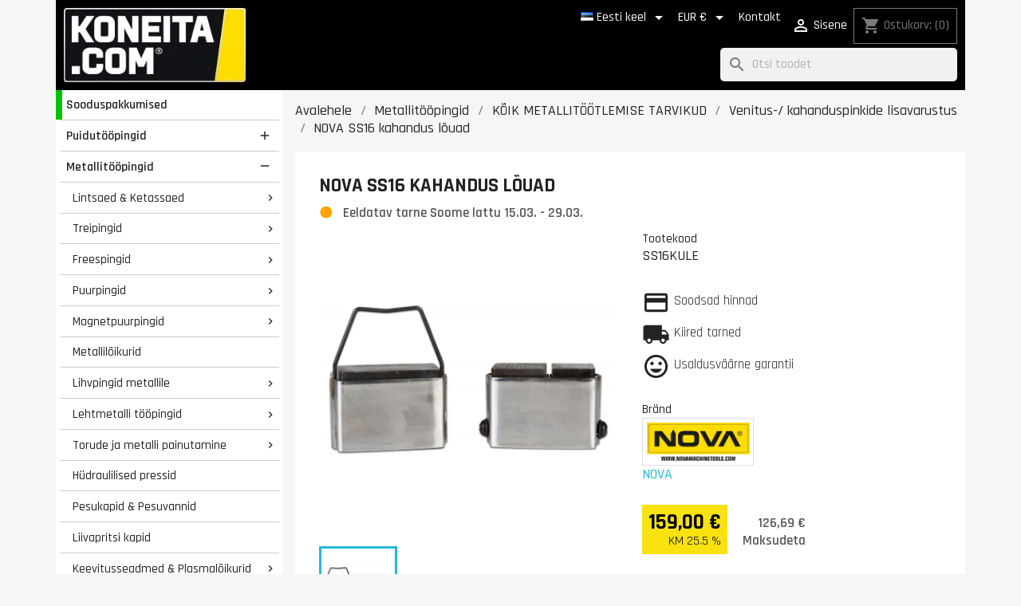

--- FILE ---
content_type: text/html; charset=utf-8
request_url: https://koneita.com/et/venitus-kahanduspinkide-lisavarustus/1467-nova-ss16-kutistus-leuat.html
body_size: 24518
content:
<!doctype html>
<html lang="et-EE">

  <head>
    
      
  <meta charset="utf-8">


  <meta http-equiv="x-ua-compatible" content="ie=edge">



  <title>NOVA SS16 kahandus lõuad</title>
  <link rel="preconnect" href="https://fonts.googleapis.com">
  <link rel="preconnect" href="https://fonts.gstatic.com" crossorigin>
  <link href="https://fonts.googleapis.com/css2?family=Rajdhani:wght@300;400;500;600;700&display=swap" rel="stylesheet">
  
    <script data-keepinline="true">
    var cdcGtmApi = '//koneita.com/et/module/cdc_googletagmanager/async';
    var ajaxShippingEvent = 1;
    var ajaxPaymentEvent = 1;

/* datalayer */
dataLayer = window.dataLayer || [];
    let cdcDatalayer = {"event":"view_item","pageCategory":"product","ecommerce":{"currency":"EUR","value":"159","items":[{"item_id":"1467","item_name":"NOVA SS16 kahandus louad","item_reference":"SS16KULE","item_brand":"NOVA","item_category":"Metallitoopingid","item_category2":"KOIK METALLITOOTLEMISE TARVIKUD","item_category3":"Venitus-/ kahanduspinkide lisavarustus","price":"159","price_tax_exc":"126.69","price_tax_inc":"159","quantity":1,"google_business_vertical":"retail"}]},"google_tag_params":{"ecomm_pagetype":"product","ecomm_prodid":"1467","ecomm_totalvalue":159,"ecomm_totalvalue_tax_exc":126.69,"ecomm_category":"Metallitoopingid/KOIK METALLITOOTLEMISE TARVIKUD/Venitus-/ kahanduspinkide lisavarustus"}};
    dataLayer.push(cdcDatalayer);

/* call to GTM Tag */
    (function(w,d,s,l,i){w[l]=w[l]||[];w[l].push({'gtm.start':
new Date().getTime(),event:'gtm.js'});var f=d.getElementsByTagName(s)[0],
j=d.createElement(s),dl=l!='dataLayer'?'&l='+l:'';j.async=true;j.src=
'https://analytics.koneita.com/odzuhbgl.js?id='+i+dl;f.parentNode.insertBefore(j,f);
})(window,document,'script','dataLayer','GTM-M36Q5S3');

/* async call to avoid cache system for dynamic data */
var cdcgtmreq = new XMLHttpRequest();
cdcgtmreq.onreadystatechange = function() {
    if (cdcgtmreq.readyState == XMLHttpRequest.DONE ) {
        if (cdcgtmreq.status == 200) {
          	var datalayerJs = cdcgtmreq.responseText;
            try {
                var datalayerObj = JSON.parse(datalayerJs);
                dataLayer = dataLayer || [];
                dataLayer.push(datalayerObj);
            } catch(e) {
               console.log("[CDCGTM] error while parsing json");
            }

                    }
        dataLayer.push({
          'event': 'datalayer_ready'
        });
    }
};
cdcgtmreq.open("GET", "//koneita.com/et/module/cdc_googletagmanager/async?action=user" /*+ "?" + new Date().getTime()*/, true);
cdcgtmreq.setRequestHeader('X-Requested-With', 'XMLHttpRequest');
cdcgtmreq.send();
</script>
  
  <meta name="description" content="Nova SS16 kahandus lõuad">
  <meta name="keywords" content="">
        <link rel="canonical" href="https://koneita.com/et/venitus-kahanduspinkide-lisavarustus/1467-nova-ss16-kutistus-leuat.html">
    
          <link rel="alternate" href="https://koneita.com/en/shrinkerstretcher-accessories/1467-nova-ss16-kutistus-leuat.html" hreflang="en-us">
          <link rel="alternate" href="https://koneita.com/fi/venytys-kutistuskoneen-lisaevarusteet/1467-nova-ss16-kutistus-leuat.html" hreflang="fi">
          <link rel="alternate" href="https://koneita.com/et/venitus-kahanduspinkide-lisavarustus/1467-nova-ss16-kutistus-leuat.html" hreflang="et-ee">
          <link rel="alternate" href="https://koneita.com/sv/krymp-straeckmaskinens-tillbehoer/1467-nova-ss16-kutistus-leuat.html" hreflang="sv-se">
          <link rel="alternate" href="https://koneita.com/lv/stiepsanas-un-savilksanas-papildaprikojums/1467-nova-ss16-savilksanas-zokli.html" hreflang="lv-lv">
          <link rel="alternate" href="https://koneita.com/lt/tempimo-ir-susitraukimo-masinos-priedai/1467-nova-ss16-mazinimo-griebtuvai.html" hreflang="lt-lt">
          <link rel="alternate" href="https://koneita.com/da/krympe-straekmaskinens-tilbehoer/1467-nova-ss16-krympe-kaeber.html" hreflang="da-dk">
      
  
  
    <script type="application/ld+json">
  {
    "@context": "https://schema.org",
    "@type": "Organization",
    "name" : "Koneita.com",
    "url" : "https://koneita.com/et/"
         ,"logo": {
        "@type": "ImageObject",
        "url":"https://koneita.com/img/logo-1742208657.jpg"
      }
      }
</script>

<script type="application/ld+json">
  {
    "@context": "https://schema.org",
    "@type": "WebPage",
    "isPartOf": {
      "@type": "WebSite",
      "url":  "https://koneita.com/et/",
      "name": "Koneita.com"
    },
    "name": "NOVA SS16 kahandus lõuad",
    "url":  "https://koneita.com/et/venitus-kahanduspinkide-lisavarustus/1467-nova-ss16-kutistus-leuat.html"
  }
</script>


  <script type="application/ld+json">
    {
      "@context": "https://schema.org",
      "@type": "BreadcrumbList",
      "itemListElement": [
                  {
            "@type": "ListItem",
            "position": 1,
            "name": "Avalehele",
            "item": "https://koneita.com/et/"
          },                  {
            "@type": "ListItem",
            "position": 2,
            "name": "Metallitööpingid",
            "item": "https://koneita.com/et/2000-metallitoopingid"
          },                  {
            "@type": "ListItem",
            "position": 3,
            "name": "KÕIK METALLITÖÖTLEMISE TARVIKUD",
            "item": "https://koneita.com/et/7269-koik-metallitoeoetlemise-tarvikud"
          },                  {
            "@type": "ListItem",
            "position": 4,
            "name": "Venitus-/ kahanduspinkide lisavarustus",
            "item": "https://koneita.com/et/7223-venitus-kahanduspinkide-lisavarustus"
          },                  {
            "@type": "ListItem",
            "position": 5,
            "name": "NOVA SS16 kahandus lõuad",
            "item": "https://koneita.com/et/venitus-kahanduspinkide-lisavarustus/1467-nova-ss16-kutistus-leuat.html"
          }              ]
    }
  </script>
  
  
  
      <script type="application/ld+json">
  {
    "@context": "https://schema.org/",
    "@type": "Product",
    "name": "NOVA SS16 kahandus lõuad",
    "description": "Nova SS16 kahandus lõuad",
    "category": "Venitus-/ kahanduspinkide lisavarustus",
    "image" :"https://koneita.com/6063-home_default/nova-ss16-kutistus-leuat.jpg",    "sku": "SS16KULE",
    "mpn": "SS16KULE"
        ,
    "brand": {
      "@type": "Brand",
      "name": "NOVA"
    }
            ,
    "weight": {
        "@context": "https://schema.org",
        "@type": "QuantitativeValue",
        "value": "1.400000",
        "unitCode": "kg"
    }
        ,
    "offers": {
      "@type": "Offer",
      "priceCurrency": "EUR",
      "name": "NOVA SS16 kahandus lõuad",
      "price": "159",
      "url": "https://koneita.com/et/venitus-kahanduspinkide-lisavarustus/1467-nova-ss16-kutistus-leuat.html",
      "priceValidUntil": "2026-02-06",
              "image": ["https://koneita.com/6063-large_default/nova-ss16-kutistus-leuat.jpg"],
            "sku": "SS16KULE",
      "mpn": "SS16KULE",
                        "availability": "https://schema.org/BackOrder",
      "seller": {
        "@type": "Organization",
        "name": "Koneita.com"
      }
    }
      }
</script>

  
  
    
  

  
    <meta property="og:title" content="NOVA SS16 kahandus lõuad" />
    <meta property="og:description" content="Nova SS16 kahandus lõuad" />
    <meta property="og:url" content="https://koneita.com/et/venitus-kahanduspinkide-lisavarustus/1467-nova-ss16-kutistus-leuat.html" />
    <meta property="og:site_name" content="Koneita.com" />
        



  <meta name="viewport" content="width=device-width, initial-scale=1">



  <link rel="icon" type="image/vnd.microsoft.icon" href="https://koneita.com/img/favicon.ico?1742208657">
  <link rel="shortcut icon" type="image/x-icon" href="https://koneita.com/img/favicon.ico?1742208657">



    <link rel="stylesheet" href="https://koneita.com/themes/child_classic/assets/cache/theme-a268b1269.css" type="text/css" media="all">




       <script>
    var openCategoryTreeCid = "7223";
  </script>
  
 

  <script type="text/javascript">
        var cb_isDesktop = 1;
        var klAddedToCart = {"url":"\/klaviyo\/events\/add-to-cart"};
        var klCustomer = null;
        var klProduct = {"ProductName":"NOVA SS16 kahandus l\u00f5uad","ProductID":1467,"SKU":"SS16KULE","Tags":[],"Price":"126.69","PriceInclTax":"159.00","SpecialPrice":"159.00","Categories":["Venitus-\/ kahanduspinkide lisavarustus","Saabunud\/Saabuvad laot\u00e4iendused","Nova","September 21"],"Image":"https:\/\/koneita.com\/6063-home_default\/nova-ss16-kutistus-leuat.jpg","Link":"https:\/\/koneita.com\/et\/venitus-kahanduspinkide-lisavarustus\/1467-nova-ss16-kutistus-leuat.html","ShopID":1,"LangID":3,"eventValue":126.693227,"external_catalog_id":"1:3","integration_key":"prestashop"};
        var klarnapayment = {"interoperability":{"locale":"en-FI","environment":"production","clientId":"K6759510"},"interoperabilityUrl":"https:\/\/koneita.com\/et\/module\/klarnapayment\/interoperability"};
        var pixel_ids = "165119287566261";
        var pp_custom_add_to_cart = "";
        var pp_enhanced_cache = 0;
        var pp_event_debug = "0";
        var prestashop = {"cart":{"products":[],"totals":{"total":{"type":"total","label":"Kokku:","amount":0,"value":"0,00\u00a0\u20ac"},"total_including_tax":{"type":"total","label":"Kokku (maksudega)","amount":0,"value":"0,00\u00a0\u20ac"},"total_excluding_tax":{"type":"total","label":"Kokku (KM-ta)","amount":0,"value":"0,00\u00a0\u20ac"}},"subtotals":{"products":{"type":"products","label":"Vahesumma","amount":0,"value":"0,00\u00a0\u20ac"},"discounts":null,"shipping":{"type":"shipping","label":"Saatmine","amount":0,"value":""},"tax":null},"products_count":0,"summary_string":"0 toodet","vouchers":{"allowed":1,"added":[]},"discounts":[],"minimalPurchase":0,"minimalPurchaseRequired":""},"currency":{"id":1,"name":"Euro","iso_code":"EUR","iso_code_num":"978","sign":"\u20ac"},"customer":{"lastname":"","firstname":"","email":null,"birthday":"0000-00-00","newsletter":"0","newsletter_date_add":"0000-00-00 00:00:00","optin":"0","website":null,"company":null,"siret":null,"ape":null,"is_logged":false,"gender":{"type":null,"name":null},"addresses":[]},"country":{"id_zone":"2","id_currency":"0","call_prefix":"1","iso_code":"US","active":"0","contains_states":"1","need_identification_number":"0","need_zip_code":"1","zip_code_format":"NNNNN","display_tax_label":"0","name":{"1":"United States","2":"United States","3":"United States","4":"United States","5":"United States","6":"United States","7":"United States"},"id":21},"language":{"name":"Eesti keel (Estonian)","iso_code":"et","locale":"et-EE","language_code":"et-ee","active":"1","is_rtl":"0","date_format_lite":"Y-m-d","date_format_full":"Y-m-d H:i:s","id":3},"page":{"title":"","canonical":"https:\/\/koneita.com\/et\/venitus-kahanduspinkide-lisavarustus\/1467-nova-ss16-kutistus-leuat.html","meta":{"title":"NOVA SS16 kahandus l\u00f5uad","description":"Nova SS16 kahandus l\u00f5uad","keywords":"","robots":"index"},"page_name":"product","body_classes":{"lang-et":true,"lang-rtl":false,"country-US":true,"currency-EUR":true,"layout-left-column":true,"page-product":true,"tax-display-disabled":true,"page-customer-account":false,"product-id-1467":true,"product-NOVA SS16 kahandus l\u00f5uad":true,"product-id-category-7223":true,"product-id-manufacturer-1":true,"product-id-supplier-149":true,"product-available-for-order":true},"admin_notifications":[],"password-policy":{"feedbacks":{"0":"V\u00e4ga n\u00f5rk","1":"N\u00f5rk","2":"keskmine","3":"Tugev","4":"V\u00e4ga tugev","Straight rows of keys are easy to guess":"Sirged klahviread on kergesti \u00e4raarvatavad.","Short keyboard patterns are easy to guess":"L\u00fchikesed klaviatuurimustrid on kergesti \u00e4raarvatavad.\n","Use a longer keyboard pattern with more turns":"Kasutage pikemat klaviatuurimustrit, milles on rohkem p\u00f6\u00f6rdeid.\n","Repeats like \"aaa\" are easy to guess":"Kordused nagu \u201eaaa\u201d on kergesti \u00e4raarvatavad.\n","Repeats like \"abcabcabc\" are only slightly harder to guess than \"abc\"":"Kordused nagu \u201eabcabcabc\u201d on vaid veidi raskemini \u00e4raarvatavad kui \u201eabc\u201d.\n","Sequences like abc or 6543 are easy to guess":"J\u00e4rjestused nagu \u201eabc\u201d v\u00f5i \u201e6543\u201d on kergesti \u00e4raarvatavad.","Recent years are easy to guess":"Hiljutisi aastaid on lihtne \u00e4ra arvata.\n","Dates are often easy to guess":"Kuup\u00e4evad on sageli kergesti \u00e4raarvatavad.\n","This is a top-10 common password":"See on \u00fcks 10-st k\u00f5ige levinumast paroolist.\n","This is a top-100 common password":"See on \u00fcks 100-st k\u00f5ige levinumast paroolist.\n","This is a very common password":"See on v\u00e4ga levinud parool.","This is similar to a commonly used password":"See on sarnane sageli kasutatava parooliga.\n","A word by itself is easy to guess":"\u00dcksik s\u00f5na on kergesti \u00e4raarvatav.\n","Names and surnames by themselves are easy to guess":"Ainult nimed ja perekonnanimed on kergesti \u00e4raarvatavad.\n","Common names and surnames are easy to guess":"Levinud ees- ja perekonnanimed on kergesti \u00e4raarvatavad.\n","Use a few words, avoid common phrases":"Kasutage m\u00f5nda s\u00f5na, kuid v\u00e4ltige levinud v\u00e4ljendeid.\n","No need for symbols, digits, or uppercase letters":"S\u00fcmbolite, numbrite v\u00f5i suurt\u00e4htede kasutamine ei ole vajalik.\n","Avoid repeated words and characters":"V\u00e4ltige korduvaid s\u00f5nu ja m\u00e4rke.\n","Avoid sequences":"V\u00e4ltige j\u00e4rjestusi.\n","Avoid recent years":"V\u00e4ltige hiljutisi aastaid.\n","Avoid years that are associated with you":"V\u00e4ltige aastaid, mis on teiega seotud.\n","Avoid dates and years that are associated with you":"V\u00e4ltige kuup\u00e4evi ja aastaid, mis on teiega seotud.\n","Capitalization doesn't help very much":"Suurt\u00e4htede kasutamine ei suurenda oluliselt parooli turvalisust.\n","All-uppercase is almost as easy to guess as all-lowercase":"Ainult suurt\u00e4htedega kirjutatud parool on peaaegu sama lihtne \u00e4ra arvata kui v\u00e4ikeste t\u00e4htedega parool.\n","Reversed words aren't much harder to guess":"Tagurpidi kirjutatud s\u00f5nad ei ole m\u00e4rgatavalt raskemini \u00e4raarvatavad.\n","Predictable substitutions like '@' instead of 'a' don't help very much":"Etten\u00e4htavad asendused, n\u00e4iteks \u201e@\u201d t\u00e4he \u201ea\u201d asemel, ei muuda parooli oluliselt turvalisemaks.","Add another word or two. Uncommon words are better.":"Lisage veel \u00fcks v\u00f5i kaks s\u00f5na \u2013 haruldased s\u00f5nad on turvalisemad.\n"}}},"shop":{"name":"Koneita.com","logo":"https:\/\/koneita.com\/img\/logo-1742208657.jpg","stores_icon":"https:\/\/koneita.com\/img\/logo_stores.png","favicon":"https:\/\/koneita.com\/img\/favicon.ico"},"core_js_public_path":"\/themes\/","urls":{"base_url":"https:\/\/koneita.com\/","current_url":"https:\/\/koneita.com\/et\/venitus-kahanduspinkide-lisavarustus\/1467-nova-ss16-kutistus-leuat.html","shop_domain_url":"https:\/\/koneita.com","img_ps_url":"https:\/\/koneita.com\/img\/","img_cat_url":"https:\/\/koneita.com\/img\/c\/","img_lang_url":"https:\/\/koneita.com\/img\/l\/","img_prod_url":"https:\/\/koneita.com\/img\/p\/","img_manu_url":"https:\/\/koneita.com\/img\/m\/","img_sup_url":"https:\/\/koneita.com\/img\/su\/","img_ship_url":"https:\/\/koneita.com\/img\/s\/","img_store_url":"https:\/\/koneita.com\/img\/st\/","img_col_url":"https:\/\/koneita.com\/img\/co\/","img_url":"https:\/\/koneita.com\/themes\/child_classic\/assets\/img\/","css_url":"https:\/\/koneita.com\/themes\/child_classic\/assets\/css\/","js_url":"https:\/\/koneita.com\/themes\/child_classic\/assets\/js\/","pic_url":"https:\/\/koneita.com\/upload\/","theme_assets":"https:\/\/koneita.com\/themes\/child_classic\/assets\/","theme_dir":"https:\/\/koneita.com\/themes\/child_classic\/","pages":{"address":"https:\/\/koneita.com\/et\/aadress","addresses":"https:\/\/koneita.com\/et\/aadressid","authentication":"https:\/\/koneita.com\/et\/logi-sisse","manufacturer":"https:\/\/koneita.com\/et\/tootjad","cart":"https:\/\/koneita.com\/et\/ostukorv","category":"https:\/\/koneita.com\/et\/index.php?controller=category","cms":"https:\/\/koneita.com\/et\/index.php?controller=cms","contact":"https:\/\/koneita.com\/et\/kirjuta-meile","discount":"https:\/\/koneita.com\/et\/allahindlus","guest_tracking":"https:\/\/koneita.com\/et\/k\u00fclastajate-jalgimine","history":"https:\/\/koneita.com\/et\/tellimuste-ajalugu","identity":"https:\/\/koneita.com\/et\/identiteet","index":"https:\/\/koneita.com\/et\/","my_account":"https:\/\/koneita.com\/et\/minu-konto","order_confirmation":"https:\/\/koneita.com\/et\/tellimuse-kinnitamine","order_detail":"https:\/\/koneita.com\/et\/order-detail","order_follow":"https:\/\/koneita.com\/et\/tellimuse-jalgimine","order":"https:\/\/koneita.com\/et\/tellimuse","order_return":"https:\/\/koneita.com\/et\/index.php?controller=order-return","order_slip":"https:\/\/koneita.com\/et\/order-slip","pagenotfound":"https:\/\/koneita.com\/et\/lehte-ei-leitud","password":"https:\/\/koneita.com\/et\/parooli-taastamine","pdf_invoice":"https:\/\/koneita.com\/et\/pdf-lasku","pdf_order_return":"https:\/\/koneita.com\/et\/index.php?controller=pdf-order-return","pdf_order_slip":"https:\/\/koneita.com\/et\/pdf-order-slip","prices_drop":"https:\/\/koneita.com\/et\/soodus","product":"https:\/\/koneita.com\/et\/index.php?controller=product","registration":"https:\/\/koneita.com\/et\/index.php?controller=registration","search":"https:\/\/koneita.com\/et\/otsi","sitemap":"https:\/\/koneita.com\/et\/sisukaart","stores":"https:\/\/koneita.com\/et\/meie-kauplused","supplier":"https:\/\/koneita.com\/et\/tarnija","new_products":"https:\/\/koneita.com\/et\/uued-tooted","brands":"https:\/\/koneita.com\/et\/tootjad","register":"https:\/\/koneita.com\/et\/index.php?controller=registration","order_login":"https:\/\/koneita.com\/et\/tellimuse?login=1"},"alternative_langs":{"en-us":"https:\/\/koneita.com\/en\/shrinkerstretcher-accessories\/1467-nova-ss16-kutistus-leuat.html","fi":"https:\/\/koneita.com\/fi\/venytys-kutistuskoneen-lisaevarusteet\/1467-nova-ss16-kutistus-leuat.html","et-ee":"https:\/\/koneita.com\/et\/venitus-kahanduspinkide-lisavarustus\/1467-nova-ss16-kutistus-leuat.html","sv-se":"https:\/\/koneita.com\/sv\/krymp-straeckmaskinens-tillbehoer\/1467-nova-ss16-kutistus-leuat.html","lv-lv":"https:\/\/koneita.com\/lv\/stiepsanas-un-savilksanas-papildaprikojums\/1467-nova-ss16-savilksanas-zokli.html","lt-lt":"https:\/\/koneita.com\/lt\/tempimo-ir-susitraukimo-masinos-priedai\/1467-nova-ss16-mazinimo-griebtuvai.html","da-dk":"https:\/\/koneita.com\/da\/krympe-straekmaskinens-tilbehoer\/1467-nova-ss16-krympe-kaeber.html"},"actions":{"logout":"https:\/\/koneita.com\/et\/?mylogout="},"no_picture_image":{"bySize":{"small_default":{"url":"https:\/\/koneita.com\/img\/p\/et-default-small_default.jpg","width":98,"height":98},"cart_default":{"url":"https:\/\/koneita.com\/img\/p\/et-default-cart_default.jpg","width":125,"height":125},"home_default":{"url":"https:\/\/koneita.com\/img\/p\/et-default-home_default.jpg","width":250,"height":250},"medium_default":{"url":"https:\/\/koneita.com\/img\/p\/et-default-medium_default.jpg","width":452,"height":452},"large_default":{"url":"https:\/\/koneita.com\/img\/p\/et-default-large_default.jpg","width":800,"height":800}},"small":{"url":"https:\/\/koneita.com\/img\/p\/et-default-small_default.jpg","width":98,"height":98},"medium":{"url":"https:\/\/koneita.com\/img\/p\/et-default-home_default.jpg","width":250,"height":250},"large":{"url":"https:\/\/koneita.com\/img\/p\/et-default-large_default.jpg","width":800,"height":800},"legend":""}},"configuration":{"display_taxes_label":false,"display_prices_tax_incl":true,"is_catalog":false,"show_prices":true,"opt_in":{"partner":false},"quantity_discount":{"type":"discount","label":"\u00dchiku allahindlus"},"voucher_enabled":1,"return_enabled":0},"field_required":[],"breadcrumb":{"links":[{"title":"Avalehele","url":"https:\/\/koneita.com\/et\/"},{"title":"Metallit\u00f6\u00f6pingid","url":"https:\/\/koneita.com\/et\/2000-metallitoopingid"},{"title":"K\u00d5IK METALLIT\u00d6\u00d6TLEMISE TARVIKUD","url":"https:\/\/koneita.com\/et\/7269-koik-metallitoeoetlemise-tarvikud"},{"title":"Venitus-\/ kahanduspinkide lisavarustus","url":"https:\/\/koneita.com\/et\/7223-venitus-kahanduspinkide-lisavarustus"},{"title":"NOVA SS16 kahandus l\u00f5uad","url":"https:\/\/koneita.com\/et\/venitus-kahanduspinkide-lisavarustus\/1467-nova-ss16-kutistus-leuat.html"}],"count":5},"link":{"protocol_link":"https:\/\/","protocol_content":"https:\/\/"},"time":1769098730,"static_token":"6a0f109ba8f8e095f8d36e82d2b6f4d5","token":"b1cd523d6310ffd25dca703a67c451a1","debug":false};
        var psemailsubscription_subscription = "https:\/\/koneita.com\/et\/module\/ps_emailsubscription\/subscription";
        var psr_icon_color = "#232323";
        var single_event_tracking = 0;
      </script>



  <style></style><script>
                var jprestaUpdateCartDirectly = 1;
                var jprestaUseCreativeElements = 0;
                </script><script>
pcRunDynamicModulesJs = function() {
// Autoconf - 2025-10-02T14:42:22+00:00
// blockwishlist
prestashop.customer=prestashop_pc.customer;

if (typeof productsAlreadyTagged != 'undefined' && Array.isArray(productsAlreadyTagged) && productsAlreadyTagged.length > 0) {
    productsAlreadyTagged.forEach(function (product) {
        if (!product || !product.id_product) {
            return; // skip if product is invalid
        }

        let selector = null;

        if (prestashop.page && prestashop.page.page_name === 'product') {
            // On product page: match only current product
            const currentProductId = document.getElementById('product_page_product_id')?.value;
            if (String(currentProductId) === String(product.id_product)) {
                selector = 'button.wishlist-button-add';
            } else {
                return; // not the current product
            }
        } else {
            // On other pages (listings, etc.)
            selector = `[data-id-product="${product.id_product}"] .wishlist-button-add`;
        }

        if (!selector) return;

        const elements = document.querySelectorAll(selector);
        elements.forEach(function (element) {
            const vueInstance = element.__vue__;
            if (vueInstance && typeof vueInstance.toggleCheck === 'function') {
                try {
                    // Mark as already in wishlist
                    vueInstance.toggleCheck();
                    // Assign wishlist id
                    vueInstance.idList = parseInt(product.id_wishlist) || null;
                } catch (e) {
                    console.error('Wishlist toggle failed:', e, product, element);
                }
            }
        });
    });
}


// ps_shoppingcart
// Cart is refreshed from HTML to be faster
// productcomments
if ($.fn.rating) $('input.star').rating();
if ($.fn.rating) $('.auto-submit-star').rating();
if ($.fn.fancybox) $('.open-comment-form').fancybox({'hideOnContentClick': false});
// ets_geolocation
$(document).on('click', '.ets_geo_btn_submit_apply', function(evt) {
  document.cookie = "jpresta_cache_context=;path=/;expires=Thu, 01 Jan 1970 00:00:00 GMT";
});
};</script>
<script
        defer
        data-environment='production'
        src='https://js.klarna.com/web-sdk/v1/klarna.js'
        data-client-instance-name="klarnapaymentsdkscript"
></script>




    
  <link rel="preload" as="image" href="https://koneita.com/6063-large_default/nova-ss16-kutistus-leuat.jpg">

  <meta property="og:type" content="product">
      <meta property="og:image" content="https://koneita.com/6063-large_default/nova-ss16-kutistus-leuat.jpg">
  
      <meta property="product:pretax_price:amount" content="126.693227">
    <meta property="product:pretax_price:currency" content="EUR">
    <meta property="product:price:amount" content="159">
    <meta property="product:price:currency" content="EUR">
      <meta property="product:weight:value" content="1.400000">
  <meta property="product:weight:units" content="kg">
  
  </head>

  <body id="product" class="lang-et country-us currency-eur layout-left-column page-product tax-display-disabled product-id-1467 product-nova-ss16-kahandus-louad product-id-category-7223 product-id-manufacturer-1 product-id-supplier-149 product-available-for-order hide-menu">

    
    
      <!-- Google Tag Manager (noscript) -->
<noscript><iframe src="https://www.googletagmanager.com/ns.html?id=GTM-M36Q5S3"
height="0" width="0" style="display:none;visibility:hidden"></iframe></noscript>
<!-- End Google Tag Manager (noscript) -->

    

    <main>
      
              

      <header id="header">
        
          
  <div class="header-banner">
    <div class="cb displayBanner clearfix" data-hook="displayBanner">
									<div class="cb-wrapper w-14 type-1" data-wrapper="14">
										<div id="cb-13" class="cb-item">
										<div class="cb-item-content">
																	</div>
				</div>
								</div>
	</div>

  </div>


<div class='container'>
<div class='row'>
<div class='header-wrapper'>
  <div class="hidden-md-up" id="menu-icon">
    <span>Keel: </span>
    <img class="lang-flag" src="https://koneita.com/img/l/3.jpg"/>
    <span style='text-transform: lowercase'>, Tarne </span>
          <span>United States</span>
        <span style='text-transform: lowercase'>, Valuuta: </span>
    <span class='currency'>€</span>
    <a href='#' style='float: right; border-left: 1px solid #999; margin-left: 5px; padding-left: 7px;'><i class="material-icons d-inline">settings</i></a>
  </div>

  <div class="header-logo">
            
  <a href="https://koneita.com/et/">
    <img
      class="logo img-fluid"
      src="https://koneita.com/img/logo-1742208657.jpg"
      alt="Koneita.com"
      width="271"
      height="110">
  </a>

        </div>

  <div class='display-nav1'><div>
    <div id="dyn69724dea9e463" class="dynhook pc_hookDisplayNav1_85" data-module="85" data-hook="DisplayNav1" data-hooktype="m" data-hookargs="altern=1^"><div class="loadingempty"></div></div> <div id="_desktop_language_selector">
 <div class="language-selector-wrapper">
   <span id="language-selector-label" class="hidden-md-up">Keel:</span>
   <div class="language-selector dropdown js-dropdown">
     <button data-toggle="dropdown" class="hidden-sm-down btn-unstyle" aria-haspopup="true" aria-expanded="false" aria-label="Keelevalik">
       <span class="expand-more"><img class="lang-flag" src="https://koneita.com/img/l/3.jpg"/> Eesti keel</span>
       <i class="material-icons expand-more">&#xE5C5;</i>
     </button>
     <ul class="dropdown-menu hidden-sm-down" aria-labelledby="language-selector-label">
                <li >
           <a href="https://koneita.com/en/shrinkerstretcher-accessories/1467-nova-ss16-kutistus-leuat.html" class="dropdown-item" data-iso-code="en"><img class="lang-flag" src="https://koneita.com/img/l/1.jpg" loading="lazy"/> English</a>
         </li>
                <li >
           <a href="https://koneita.com/fi/venytys-kutistuskoneen-lisaevarusteet/1467-nova-ss16-kutistus-leuat.html" class="dropdown-item" data-iso-code="fi"><img class="lang-flag" src="https://koneita.com/img/l/2.jpg" loading="lazy"/> Suomi</a>
         </li>
                <li  class="current" >
           <a href="https://koneita.com/et/venitus-kahanduspinkide-lisavarustus/1467-nova-ss16-kutistus-leuat.html" class="dropdown-item" data-iso-code="et"><img class="lang-flag" src="https://koneita.com/img/l/3.jpg" loading="lazy"/> Eesti keel</a>
         </li>
                <li >
           <a href="https://koneita.com/sv/krymp-straeckmaskinens-tillbehoer/1467-nova-ss16-kutistus-leuat.html" class="dropdown-item" data-iso-code="sv"><img class="lang-flag" src="https://koneita.com/img/l/4.jpg" loading="lazy"/> Svenska</a>
         </li>
                <li >
           <a href="https://koneita.com/lv/stiepsanas-un-savilksanas-papildaprikojums/1467-nova-ss16-savilksanas-zokli.html" class="dropdown-item" data-iso-code="lv"><img class="lang-flag" src="https://koneita.com/img/l/5.jpg" loading="lazy"/> Latviešu valoda</a>
         </li>
                <li >
           <a href="https://koneita.com/lt/tempimo-ir-susitraukimo-masinos-priedai/1467-nova-ss16-mazinimo-griebtuvai.html" class="dropdown-item" data-iso-code="lt"><img class="lang-flag" src="https://koneita.com/img/l/6.jpg" loading="lazy"/> Lietuvių kalba</a>
         </li>
                <li >
           <a href="https://koneita.com/da/krympe-straekmaskinens-tilbehoer/1467-nova-ss16-krympe-kaeber.html" class="dropdown-item" data-iso-code="da"><img class="lang-flag" src="https://koneita.com/img/l/7.jpg" loading="lazy"/> Dansk</a>
         </li>
            </ul>
     <select class="link hidden-md-up" aria-labelledby="language-selector-label">
                <option value="https://koneita.com/en/shrinkerstretcher-accessories/1467-nova-ss16-kutistus-leuat.html" data-iso-code="en">
           English
         </option>
                <option value="https://koneita.com/fi/venytys-kutistuskoneen-lisaevarusteet/1467-nova-ss16-kutistus-leuat.html" data-iso-code="fi">
           Suomi
         </option>
                <option value="https://koneita.com/et/venitus-kahanduspinkide-lisavarustus/1467-nova-ss16-kutistus-leuat.html" selected="selected" data-iso-code="et">
           Eesti keel
         </option>
                <option value="https://koneita.com/sv/krymp-straeckmaskinens-tillbehoer/1467-nova-ss16-kutistus-leuat.html" data-iso-code="sv">
           Svenska
         </option>
                <option value="https://koneita.com/lv/stiepsanas-un-savilksanas-papildaprikojums/1467-nova-ss16-savilksanas-zokli.html" data-iso-code="lv">
           Latviešu valoda
         </option>
                <option value="https://koneita.com/lt/tempimo-ir-susitraukimo-masinos-priedai/1467-nova-ss16-mazinimo-griebtuvai.html" data-iso-code="lt">
           Lietuvių kalba
         </option>
                <option value="https://koneita.com/da/krympe-straekmaskinens-tilbehoer/1467-nova-ss16-krympe-kaeber.html" data-iso-code="da">
           Dansk
         </option>
            </select>
   </div>
 </div>
</div>
<div id="_desktop_currency_selector">
  <div class="currency-selector dropdown js-dropdown">
    <span id="currency-selector-label">Valuuta:</span>
    <button data-toggle="dropdown" class="hidden-sm-down btn-unstyle" aria-haspopup="true" aria-expanded="false" aria-label="Valuuta rippvalik">
      <span class="expand-more _gray-darker">EUR €</span>
      <i class="material-icons expand-more">&#xE5C5;</i>
    </button>
    <ul class="dropdown-menu hidden-sm-down" aria-labelledby="currency-selector-label">
              <li >
          <a title="Dansk krona" rel="nofollow" href="https://koneita.com/et/venitus-kahanduspinkide-lisavarustus/1467-nova-ss16-kutistus-leuat.html?SubmitCurrency=1&amp;id_currency=3" class="dropdown-item">DKK</a>
        </li>
              <li  class="current" >
          <a title="Euro" rel="nofollow" href="https://koneita.com/et/venitus-kahanduspinkide-lisavarustus/1467-nova-ss16-kutistus-leuat.html?SubmitCurrency=1&amp;id_currency=1" class="dropdown-item">EUR €</a>
        </li>
              <li >
          <a title="Svensk krona" rel="nofollow" href="https://koneita.com/et/venitus-kahanduspinkide-lisavarustus/1467-nova-ss16-kutistus-leuat.html?SubmitCurrency=1&amp;id_currency=2" class="dropdown-item">SEK</a>
        </li>
          </ul>
    <select class="link hidden-md-up" aria-labelledby="currency-selector-label">
              <option value="https://koneita.com/et/venitus-kahanduspinkide-lisavarustus/1467-nova-ss16-kutistus-leuat.html?SubmitCurrency=1&amp;id_currency=3">DKK</option>
              <option value="https://koneita.com/et/venitus-kahanduspinkide-lisavarustus/1467-nova-ss16-kutistus-leuat.html?SubmitCurrency=1&amp;id_currency=1" selected="selected">EUR €</option>
              <option value="https://koneita.com/et/venitus-kahanduspinkide-lisavarustus/1467-nova-ss16-kutistus-leuat.html?SubmitCurrency=1&amp;id_currency=2">SEK</option>
          </select>
  </div>
</div>
<div id="_desktop_contact_link">
  <div id="contact-link">
    <a href="//koneita.com/et/content/9-kontaktid">Kontakt</a>
  </div>
</div>

  </div></div>
  <div class='display-nav2'>
    <div id="dyn69724dea9ff16" class="dynhook pc_displayNav2_8" data-module="8" data-hook="displayNav2" data-hooktype="w" data-hookargs=""><div class="loadingempty"></div><div id="_desktop_user_info">
  <div class="user-info">
          <a
        href="https://koneita.com/et/logi-sisse?back=https%3A%2F%2Fkoneita.com%2Fet%2Fvenitus-kahanduspinkide-lisavarustus%2F1467-nova-ss16-kutistus-leuat.html"
        title="Sisene oma kliendi kontole"
        rel="nofollow"
      >
        <i class="material-icons">&#xE7FF;</i>
        <span class="hidden-sm-down">Sisene</span>
      </a>
      </div>
</div>
</div><div id="_desktop_cart">
  <div class="blockcart cart-preview inactive" data-refresh-url="//koneita.com/et/module/ps_shoppingcart/ajax">
    <div class="header">
              <i class="material-icons shopping-cart" aria-hidden="true">shopping_cart</i>
        <span class="hidden-sm-down">Ostukorv:</span>
        <span class="cart-products-count">(0)</span>
          </div>
  </div>
</div>

  </div>

  <div id='menu-button'>
    <div></div>
    <div></div>
    <div></div>
  </div>

  <div class='search'>
    

<div class="menu js-top-menu position-static hidden-sm-down" id="_desktop_top_menu">
    
    
    <div class="clearfix"></div>
</div>
<div id="search_widget" class="search-widgets" data-search-controller-url="//koneita.com/et/otsi">
  <form method="get" action="//koneita.com/et/otsi">
    <input type="hidden" name="controller" value="search">
    <i class="material-icons search" aria-hidden="true">search</i>
    <input type="text" name="s" value="" placeholder="Otsi toodet" aria-label="Otsi">
    <i class="clear close" aria-hidden="true"><div></div><div></div></i>
  </form>
</div>

  </div>

  


</div>

<div>

</div>

</div>
</div>
        
      </header>

      <section id="wrapper">
        
          
<aside id="notifications">
  <div class="notifications-container container">
    
    
    
      </div>
</aside>
        

        
        <div class="container">

          <div class="row">
            
              <div id='left-background' class="col-md-3"></div>
              <div id="left-column" class="col-xs-12 col-md-3">
                                   
  
  <div class="block-categories">
    <ul class="category-top-menu">
      <li><a class="text-uppercase h6" href="https://koneita.com/et/2-avalehele">Avalehele</a></li>
      <li data-depth="0">
        <a style="border-left: 8px solid #00C100; margin-left: -5px; padding-left: 5px; font-weight: 600;" href="//koneita.com/et/soodus">Sooduspakkumised</a>
      </li>
              <li>
    <ul class="category-sub-menu"><li data-depth="0" data-cid="1000"><a href="https://koneita.com/et/1000-puidutoopingid">Puidutööpingid</a><div class="navbar-toggler collapse-icons" data-toggle="collapse" data-target="#exCollapsingNavbar1000"><i class="material-icons add">&#xE145;</i><i class="material-icons remove">&#xE15B;</i></div><div class="collapse" id="exCollapsingNavbar1000">
    <ul class="category-sub-menu"><li data-depth="1" data-cid="1060"><a class="category-sub-link" href="https://koneita.com/et/1060-rihthoovel-paksusmasinad">Rihthöövel-paksusmasinad</a><span class="arrows" data-toggle="collapse" data-target="#exCollapsingNavbar1060"><i class="material-icons arrow-right">&#xE315;</i><i class="material-icons arrow-down">&#xE313;</i></span><div class="collapse" id="exCollapsingNavbar1060">
    <ul class="category-sub-menu"><li data-depth="2" data-cid="7438"><a class="category-sub-link" href="https://koneita.com/et/7438-hoovliterad">HÖÖVLITERAD</a></li><li data-depth="2" data-cid="7439"><a class="category-sub-link" href="https://koneita.com/et/7439-mooteseadmed">MÕÕTESEADMED</a></li><li data-depth="2" data-cid="7440"><a class="category-sub-link" href="https://koneita.com/et/7440-rulltoed-ja-rull-lauad">RULLTOED JA RULL- LAUAD</a></li></ul>  </div></li><li data-depth="1" data-cid="1120"><a class="category-sub-link" href="https://koneita.com/et/1120-paksusmasinad">Paksusmasinad</a><span class="arrows" data-toggle="collapse" data-target="#exCollapsingNavbar1120"><i class="material-icons arrow-right">&#xE315;</i><i class="material-icons arrow-down">&#xE313;</i></span><div class="collapse" id="exCollapsingNavbar1120">
    <ul class="category-sub-menu"><li data-depth="2" data-cid="7441"><a class="category-sub-link" href="https://koneita.com/et/7441-hoovliterad-paksusmasinatele">HÖÖVLITERAD PAKSUSMASINATELE</a></li><li data-depth="2" data-cid="7444"><a class="category-sub-link" href="https://koneita.com/et/7444-mooteseadmed">MÕÕTESEADMED</a></li><li data-depth="2" data-cid="7443"><a class="category-sub-link" href="https://koneita.com/et/7443-rulltoed-ja-rull-lauad">RULLTOED JA RULL- LAUAD</a></li></ul>  </div></li><li data-depth="1" data-cid="1050"><a class="category-sub-link" href="https://koneita.com/et/1050-rihthoovlid">Rihthöövlid</a><span class="arrows" data-toggle="collapse" data-target="#exCollapsingNavbar1050"><i class="material-icons arrow-right">&#xE315;</i><i class="material-icons arrow-down">&#xE313;</i></span><div class="collapse" id="exCollapsingNavbar1050">
    <ul class="category-sub-menu"><li data-depth="2" data-cid="7445"><a class="category-sub-link" href="https://koneita.com/et/7445-hoovliterad">HÖÖVLITERAD</a></li><li data-depth="2" data-cid="7446"><a class="category-sub-link" href="https://koneita.com/et/7446-mooteseadmed">MÕÕTESEADMED</a></li></ul>  </div></li><li data-depth="1" data-cid="1100"><a class="category-sub-link" href="https://koneita.com/et/1100-treipingid-puidule">Treipingid puidule</a><span class="arrows" data-toggle="collapse" data-target="#exCollapsingNavbar1100"><i class="material-icons arrow-right">&#xE315;</i><i class="material-icons arrow-down">&#xE313;</i></span><div class="collapse" id="exCollapsingNavbar1100">
    <ul class="category-sub-menu"><li data-depth="2" data-cid="7448"><a class="category-sub-link" href="https://koneita.com/et/7448-puidutreipingi-lisatarvikud">PUIDUTREIPINGI LISATARVIKUD</a><span class="arrows" data-toggle="collapse" data-target="#exCollapsingNavbar7448"><i class="material-icons arrow-right">&#xE315;</i><i class="material-icons arrow-down">&#xE313;</i></span><div class="collapse" id="exCollapsingNavbar7448">
    <ul class="category-sub-menu"><li data-depth="3" data-cid="7477"><a class="category-sub-link" href="https://koneita.com/et/7477-taltta-setit">Peitlite komplektid</a></li><li data-depth="3" data-cid="7478"><a class="category-sub-link" href="https://koneita.com/et/7478-puidutreipingi-padrunid">Puidutreipingi padrunid</a></li><li data-depth="3" data-cid="7479"><a class="category-sub-link" href="https://koneita.com/et/7479-kopeerimisseadmed">Kopeerimisseadmed</a></li><li data-depth="3" data-cid="7480"><a class="category-sub-link" href="https://koneita.com/et/7480-muu-lisavarustus">Muu lisavarustus</a></li></ul>  </div></li><li data-depth="2" data-cid="7449"><a class="category-sub-link" href="https://koneita.com/et/7449-mooteseadmed">MÕÕTESEADMED</a></li></ul>  </div></li><li data-depth="1" data-cid="1010"><a class="category-sub-link" href="https://koneita.com/et/1010-freespingid-puidule">Freespingid puidule</a><span class="arrows" data-toggle="collapse" data-target="#exCollapsingNavbar1010"><i class="material-icons arrow-right">&#xE315;</i><i class="material-icons arrow-down">&#xE313;</i></span><div class="collapse" id="exCollapsingNavbar1010">
    <ul class="category-sub-menu"><li data-depth="2" data-cid="7451"><a class="category-sub-link" href="https://koneita.com/et/7451-freesiterade-komplektid-puidule">Freesiterade komplektid puidule</a></li></ul>  </div></li><li data-depth="1" data-cid="1070"><a class="category-sub-link" href="https://koneita.com/et/1070-puurpingid">Puurpingid</a><span class="arrows" data-toggle="collapse" data-target="#exCollapsingNavbar1070"><i class="material-icons arrow-right">&#xE315;</i><i class="material-icons arrow-down">&#xE313;</i></span><div class="collapse" id="exCollapsingNavbar1070">
    <ul class="category-sub-menu"><li data-depth="2" data-cid="7452"><a class="category-sub-link" href="https://koneita.com/et/7452-puurpinkide-lisatarvikud">PUURPINKIDE LISATARVIKUD</a><span class="arrows" data-toggle="collapse" data-target="#exCollapsingNavbar7452"><i class="material-icons arrow-right">&#xE315;</i><i class="material-icons arrow-down">&#xE313;</i></span><div class="collapse" id="exCollapsingNavbar7452">
    <ul class="category-sub-menu"><li data-depth="3" data-cid="7468"><a class="category-sub-link" href="https://koneita.com/et/7468-puuripadrunid">Puuripadrunid</a></li><li data-depth="3" data-cid="7469"><a class="category-sub-link" href="https://koneita.com/et/7469-puurspindlid">Puurspindlid</a></li><li data-depth="3" data-cid="7473"><a class="category-sub-link" href="https://koneita.com/et/7473-keermepuurid">Keermepuurid</a></li><li data-depth="3" data-cid="7470"><a class="category-sub-link" href="https://koneita.com/et/7470-puuriterad">Puuriterad</a></li><li data-depth="3" data-cid="7476"><a class="category-sub-link" href="https://koneita.com/et/7476-mooteseadmed">Mõõteseadmed</a></li><li data-depth="3" data-cid="7472"><a class="category-sub-link" href="https://koneita.com/et/7472-spindlikaitsmed">Spindlikaitsmed</a></li><li data-depth="3" data-cid="7471"><a class="category-sub-link" href="https://koneita.com/et/7471-loikevedelikud">Lõikevedelikud</a></li><li data-depth="3" data-cid="7474"><a class="category-sub-link" href="https://koneita.com/et/7474-toeoepingi-jalad">Tööpingi jalad</a></li></ul>  </div></li></ul>  </div></li><li data-depth="1" data-cid="1130"><a class="category-sub-link" href="https://koneita.com/et/1130-lintsaed-puidule">Lintsaed puidule</a><span class="arrows" data-toggle="collapse" data-target="#exCollapsingNavbar1130"><i class="material-icons arrow-right">&#xE315;</i><i class="material-icons arrow-down">&#xE313;</i></span><div class="collapse" id="exCollapsingNavbar1130">
    <ul class="category-sub-menu"><li data-depth="2" data-cid="7455"><a class="category-sub-link" href="https://koneita.com/et/7455-lintsaeterad-puit">LINTSAETERAD (PUIT)</a></li><li data-depth="2" data-cid="7457"><a class="category-sub-link" href="https://koneita.com/et/7457-rulltoed-ja-rull-lauad">RULLTOED JA RULL- LAUAD</a></li></ul>  </div></li><li data-depth="1" data-cid="1030"><a class="category-sub-link" href="https://koneita.com/et/1030-lihvpingid-puidule">Lihvpingid puidule</a><span class="arrows" data-toggle="collapse" data-target="#exCollapsingNavbar1030"><i class="material-icons arrow-right">&#xE315;</i><i class="material-icons arrow-down">&#xE313;</i></span><div class="collapse" id="exCollapsingNavbar1030">
    <ul class="category-sub-menu"><li data-depth="2" data-cid="7458"><a class="category-sub-link" href="https://koneita.com/et/7458-lihvpinkide-tarvikud-puit">LIHVPINKIDE TARVIKUD (PUIT)</a></li></ul>  </div></li><li data-depth="1" data-cid="1080"><a class="category-sub-link" href="https://koneita.com/et/1080-peitelpuurpingid">Peitelpuurpingid</a><span class="arrows" data-toggle="collapse" data-target="#exCollapsingNavbar1080"><i class="material-icons arrow-right">&#xE315;</i><i class="material-icons arrow-down">&#xE313;</i></span><div class="collapse" id="exCollapsingNavbar1080">
    <ul class="category-sub-menu"><li data-depth="2" data-cid="7210"><a class="category-sub-link" href="https://koneita.com/et/7210-peitelpuurid">Peitelpuurid</a></li></ul>  </div></li><li data-depth="1" data-cid="1110"><a class="category-sub-link" href="https://koneita.com/et/1110-ketassaepingid">Ketassaepingid</a><span class="arrows" data-toggle="collapse" data-target="#exCollapsingNavbar1110"><i class="material-icons arrow-right">&#xE315;</i><i class="material-icons arrow-down">&#xE313;</i></span><div class="collapse" id="exCollapsingNavbar1110">
    <ul class="category-sub-menu"><li data-depth="2" data-cid="7459"><a class="category-sub-link" href="https://koneita.com/et/7459-ketassaepinkide-lisavarustus">KETASSAEPINKIDE LISAVARUSTUS</a></li></ul>  </div></li><li data-depth="1" data-cid="1140"><a class="category-sub-link" href="https://koneita.com/et/1140-kombimasinad">Kombimasinad</a></li><li data-depth="1" data-cid="1090"><a class="category-sub-link" href="https://koneita.com/et/1090-puru-ja-laastuimurid">Puru- ja laastuimurid</a><span class="arrows" data-toggle="collapse" data-target="#exCollapsingNavbar1090"><i class="material-icons arrow-right">&#xE315;</i><i class="material-icons arrow-down">&#xE313;</i></span><div class="collapse" id="exCollapsingNavbar1090">
    <ul class="category-sub-menu"><li data-depth="2" data-cid="7463"><a class="category-sub-link" href="https://koneita.com/et/7463-puru-ja-laastuimurite-lisatarvikud">PURU-JA LAASTUIMURITE LISATARVIKUD</a></li><li data-depth="2" data-cid="3040"><a class="category-sub-link" href="https://koneita.com/et/3040-ohupuhastid">Õhupuhastid</a></li></ul>  </div></li><li data-depth="1" data-cid="1040"><a class="category-sub-link" href="https://koneita.com/et/1040-tisleripingid">Tisleripingid</a></li><li data-depth="1" data-cid="7280"><a class="category-sub-link" href="https://koneita.com/et/7280-kompressorid">Kompressorid</a></li><li data-depth="1" data-cid="1020"><a class="category-sub-link" href="https://koneita.com/et/1020-kalasabatapi-rakised">Kalasabatapi rakised</a><span class="arrows" data-toggle="collapse" data-target="#exCollapsingNavbar1020"><i class="material-icons arrow-right">&#xE315;</i><i class="material-icons arrow-down">&#xE313;</i></span><div class="collapse" id="exCollapsingNavbar1020">
    <ul class="category-sub-menu"><li data-depth="2" data-cid="7185"><a class="category-sub-link" href="https://koneita.com/et/7185-otsfreesid">Otsfreesid</a></li></ul>  </div></li><li data-depth="1" data-cid="7275"><a class="category-sub-link" href="https://koneita.com/et/7275-puidutootlemise-lisatarvikud">PUIDUTÖÖTLEMISE LISATARVIKUD</a><span class="arrows" data-toggle="collapse" data-target="#exCollapsingNavbar7275"><i class="material-icons arrow-right">&#xE315;</i><i class="material-icons arrow-down">&#xE313;</i></span><div class="collapse" id="exCollapsingNavbar7275">
    <ul class="category-sub-menu"><li data-depth="2" data-cid="7030"><a class="category-sub-link" href="https://koneita.com/et/7030-hoovliterad">Höövliterad</a></li><li data-depth="2" data-cid="7178"><a class="category-sub-link" href="https://koneita.com/et/7178-puidutreipingi-lisatarvikud">Puidutreipingi lisatarvikud</a><span class="arrows" data-toggle="collapse" data-target="#exCollapsingNavbar7178"><i class="material-icons arrow-right">&#xE315;</i><i class="material-icons arrow-down">&#xE313;</i></span><div class="collapse" id="exCollapsingNavbar7178">
    <ul class="category-sub-menu"><li data-depth="3" data-cid="7179"><a class="category-sub-link" href="https://koneita.com/et/7179-taltta-setit">Peitlite komplektid</a></li><li data-depth="3" data-cid="7180"><a class="category-sub-link" href="https://koneita.com/et/7180-puusorvin-pakat">Puidutreipingi padrunid</a></li><li data-depth="3" data-cid="7187"><a class="category-sub-link" href="https://koneita.com/et/7187-kopeerimisseadmed">Kopeerimisseadmed</a></li><li data-depth="3" data-cid="7197"><a class="category-sub-link" href="https://koneita.com/et/7197-muu-lisavarustus">Muu lisavarustus</a></li></ul>  </div></li><li data-depth="2" data-cid="7298"><a class="category-sub-link" href="https://koneita.com/et/7298-puurpinkide-lisatarvikud">Puurpinkide lisatarvikud</a><span class="arrows" data-toggle="collapse" data-target="#exCollapsingNavbar7298"><i class="material-icons arrow-right">&#xE315;</i><i class="material-icons arrow-down">&#xE313;</i></span><div class="collapse" id="exCollapsingNavbar7298">
    <ul class="category-sub-menu"><li data-depth="3" data-cid="7299"><a class="category-sub-link" href="https://koneita.com/et/7299-puuripadrunid">Puuripadrunid</a></li><li data-depth="3" data-cid="7300"><a class="category-sub-link" href="https://koneita.com/et/7300-puurspindlid">Puurspindlid</a></li><li data-depth="3" data-cid="7301"><a class="category-sub-link" href="https://koneita.com/et/7301-puuriterad">Puuriterad</a></li><li data-depth="3" data-cid="7490"><a class="category-sub-link" href="https://koneita.com/et/7490-kruustangid">Kruustangid</a></li><li data-depth="3" data-cid="7302"><a class="category-sub-link" href="https://koneita.com/et/7302-loikevedelikud">Lõikevedelikud </a></li><li data-depth="3" data-cid="7303"><a class="category-sub-link" href="https://koneita.com/et/7303-spindlikaitsmed">Spindlikaitsmed</a></li><li data-depth="3" data-cid="7304"><a class="category-sub-link" href="https://koneita.com/et/7304-keermepuurid">Keermepuurid</a></li><li data-depth="3" data-cid="7305"><a class="category-sub-link" href="https://koneita.com/et/7305-toeoepingi-jalad">Tööpingi jalad</a></li><li data-depth="3" data-cid="7306"><a class="category-sub-link" href="https://koneita.com/et/7306-jahutussuesteem">Jahutussüsteem</a></li><li data-depth="3" data-cid="7308"><a class="category-sub-link" href="https://koneita.com/et/7308-mooteseadmed">Mõõteseadmed</a></li></ul>  </div></li><li data-depth="2" data-cid="7050"><a class="category-sub-link" href="https://koneita.com/et/7050-lintsaeterad-puidule">Lintsaeterad puidule</a></li><li data-depth="2" data-cid="7169"><a class="category-sub-link" href="https://koneita.com/et/7169-freesiterad-puidule">Freesiterad puidule</a></li><li data-depth="2" data-cid="7010"><a class="category-sub-link" href="https://koneita.com/et/7010-lihvpinkide-tarvikud-puidule">Lihvpinkide tarvikud (puit)</a></li><li data-depth="2" data-cid="7170"><a class="category-sub-link" href="https://koneita.com/et/7170-puruimurite-tarvikud">Puruimuri lisatarvikud</a></li><li data-depth="2" data-cid="7220"><a class="category-sub-link" href="https://koneita.com/et/7220-ketassaepinkide-tarvikud">Ketassaepinkide tarvikud</a></li><li data-depth="2" data-cid="7314"><a class="category-sub-link" href="https://koneita.com/et/7314-kalasabatapi-rakised">Kalasabatapi rakised</a><span class="arrows" data-toggle="collapse" data-target="#exCollapsingNavbar7314"><i class="material-icons arrow-right">&#xE315;</i><i class="material-icons arrow-down">&#xE313;</i></span><div class="collapse" id="exCollapsingNavbar7314">
    <ul class="category-sub-menu"><li data-depth="3" data-cid="7315"><a class="category-sub-link" href="https://koneita.com/et/7315-otsfreesid-dovetail-jig">Otsfreesid (Dovetail jig)</a></li></ul>  </div></li><li data-depth="2" data-cid="7080"><a class="category-sub-link" href="https://koneita.com/et/7080-teisalduskarud-toopinkidele">Teisalduskärud tööpinkidele</a></li><li data-depth="2" data-cid="7309"><a class="category-sub-link" href="https://koneita.com/et/7309-mooteseadmed">Mõõteseadmed</a></li><li data-depth="2" data-cid="7310"><a class="category-sub-link" href="https://koneita.com/et/7310-rulltoed-ja-rull-lauad">Rulltoed ja rull- lauad</a></li><li data-depth="2" data-cid="7311"><a class="category-sub-link" href="https://koneita.com/et/7311-toopinkide-jalad">Tööpinkide jalad</a></li><li data-depth="2" data-cid="7312"><a class="category-sub-link" href="https://koneita.com/et/7312-maardeained-metalli-ja-puidutootlemispinkidele">Määrdeained metalli- ja puidutöötlemispinkidele</a></li><li data-depth="2" data-cid="7313"><a class="category-sub-link" href="https://koneita.com/et/7313-tookindad-ja-kaitseprillid">Töökindad ja kaitseprillid</a></li></ul>  </div></li></ul>  </div></li><li data-depth="0" data-cid="2000"><a href="https://koneita.com/et/2000-metallitoopingid">Metallitööpingid</a><div class="navbar-toggler collapse-icons" data-toggle="collapse" data-target="#exCollapsingNavbar2000"><i class="material-icons add">&#xE145;</i><i class="material-icons remove">&#xE15B;</i></div><div class="collapse" id="exCollapsingNavbar2000">
    <ul class="category-sub-menu"><li data-depth="1" data-cid="7123"><a class="category-sub-link" href="https://koneita.com/et/7123-lintsaed-ketassaed">Lintsaed &amp; Ketassaed</a><span class="arrows" data-toggle="collapse" data-target="#exCollapsingNavbar7123"><i class="material-icons arrow-right">&#xE315;</i><i class="material-icons arrow-down">&#xE313;</i></span><div class="collapse" id="exCollapsingNavbar7123">
    <ul class="category-sub-menu"><li data-depth="2" data-cid="7403"><a class="category-sub-link" href="https://koneita.com/et/7403-metalli-lintsaeterad">Lintsaeterad (metall)</a></li></ul>  </div></li><li data-depth="1" data-cid="2180"><a class="category-sub-link" href="https://koneita.com/et/2180-metallitreipingid">Treipingid</a><span class="arrows" data-toggle="collapse" data-target="#exCollapsingNavbar2180"><i class="material-icons arrow-right">&#xE315;</i><i class="material-icons arrow-down">&#xE313;</i></span><div class="collapse" id="exCollapsingNavbar2180">
    <ul class="category-sub-menu"><li data-depth="2" data-cid="7352"><a class="category-sub-link" href="https://koneita.com/et/7352-metallitreipinkide-tarvikud">METALLITREIPINKIDE TARVIKUD</a><span class="arrows" data-toggle="collapse" data-target="#exCollapsingNavbar7352"><i class="material-icons arrow-right">&#xE315;</i><i class="material-icons arrow-down">&#xE313;</i></span><div class="collapse" id="exCollapsingNavbar7352">
    <ul class="category-sub-menu"><li data-depth="3" data-cid="7353"><a class="category-sub-link" href="https://koneita.com/et/7353-metallitreipingi-padrunid">Metallitreipingi padrunid</a></li><li data-depth="3" data-cid="7368"><a class="category-sub-link" href="https://koneita.com/et/7368-tagapuki-poeoerlevad-tsentrid">Tagapuki pöörlevad tsentrid</a></li><li data-depth="3" data-cid="7370"><a class="category-sub-link" href="https://koneita.com/et/7370-poraistukat">Puuripadrunid</a></li><li data-depth="3" data-cid="7355"><a class="category-sub-link" href="https://koneita.com/et/7355-treiterad-terahoidjad">Treiterad &amp; Terahoidjad</a></li><li data-depth="3" data-cid="7358"><a class="category-sub-link" href="https://koneita.com/et/7358-tuet">Lünetid</a></li><li data-depth="3" data-cid="7360"><a class="category-sub-link" href="https://koneita.com/et/7360-pikavaihtojarjestelmat">Kiirvahetusseadmed</a></li><li data-depth="3" data-cid="7371"><a class="category-sub-link" href="https://koneita.com/et/7371-plaanseibid">Plaanseibid</a></li><li data-depth="3" data-cid="7359"><a class="category-sub-link" href="https://koneita.com/et/7359-toeoepinkide-alused-jalad">Tööpinkide alused &amp; jalad</a></li><li data-depth="3" data-cid="7367"><a class="category-sub-link" href="https://koneita.com/et/7367-mittalaitteet">Mõõdikud</a></li><li data-depth="3" data-cid="7372"><a class="category-sub-link" href="https://koneita.com/et/7372-jaahdytysjarjestelma">Jahutussüsteemid</a></li><li data-depth="3" data-cid="7373"><a class="category-sub-link" href="https://koneita.com/et/7373-toeoepingi-jalad">Tööpingi jalad</a></li><li data-depth="3" data-cid="7374"><a class="category-sub-link" href="https://koneita.com/et/7374-loikevedelikud">Lõikevedelikud</a></li></ul>  </div></li><li data-depth="2" data-cid="7481"><a class="category-sub-link" href="https://koneita.com/et/7481-mooteseadmed">MÕÕTESEADMED</a><span class="arrows" data-toggle="collapse" data-target="#exCollapsingNavbar7481"><i class="material-icons arrow-right">&#xE315;</i><i class="material-icons arrow-down">&#xE313;</i></span><div class="collapse" id="exCollapsingNavbar7481">
    <ul class="category-sub-menu"><li data-depth="3" data-cid="7508"><a class="category-sub-link" href="https://koneita.com/et/7508-measuring-tools">Measuring tools</a></li><li data-depth="3" data-cid="7509"><a class="category-sub-link" href="https://koneita.com/et/7509-measuring-tools">Measuring tools</a></li></ul>  </div></li></ul>  </div></li><li data-depth="1" data-cid="2080"><a class="category-sub-link" href="https://koneita.com/et/2080-metalli-freespingid">Freespingid</a><span class="arrows" data-toggle="collapse" data-target="#exCollapsingNavbar2080"><i class="material-icons arrow-right">&#xE315;</i><i class="material-icons arrow-down">&#xE313;</i></span><div class="collapse" id="exCollapsingNavbar2080">
    <ul class="category-sub-menu"><li data-depth="2" data-cid="7375"><a class="category-sub-link" href="https://koneita.com/et/7375-koik-metallifreespinkide-lisatarvikud">KÕIK METALLIFREESPINKIDE LISATARVIKUD</a><span class="arrows" data-toggle="collapse" data-target="#exCollapsingNavbar7375"><i class="material-icons arrow-right">&#xE315;</i><i class="material-icons arrow-down">&#xE313;</i></span><div class="collapse" id="exCollapsingNavbar7375">
    <ul class="category-sub-menu"><li data-depth="3" data-cid="7378"><a class="category-sub-link" href="https://koneita.com/et/7378-freesiterad">Freesiterad</a></li><li data-depth="3" data-cid="7381"><a class="category-sub-link" href="https://koneita.com/et/7381-poraistukat">Puuripadrunid</a></li><li data-depth="3" data-cid="7389"><a class="category-sub-link" href="https://koneita.com/et/7389-puuriterad">Puuriterad</a></li><li data-depth="3" data-cid="7386"><a class="category-sub-link" href="https://koneita.com/et/7386-keermepuurid">Keermepuurid</a></li><li data-depth="3" data-cid="7390"><a class="category-sub-link" href="https://koneita.com/et/7390-freesipead">Freesipead</a></li><li data-depth="3" data-cid="7383"><a class="category-sub-link" href="https://koneita.com/et/7383-sovitinholkkisetit">Adapterite komplektid</a></li><li data-depth="3" data-cid="7380"><a class="category-sub-link" href="https://koneita.com/et/7380-koneruuvipuristimet">Kruustangid</a></li><li data-depth="3" data-cid="7376"><a class="category-sub-link" href="https://koneita.com/et/7376-kordinaatlauad">Kordinaatlauad</a></li><li data-depth="3" data-cid="7382"><a class="category-sub-link" href="https://koneita.com/et/7382-pyoropoydat-ja-jakolaitteet">Indekseerimispöördlauad ja jagamispead</a></li><li data-depth="3" data-cid="7377"><a class="category-sub-link" href="https://koneita.com/et/7377-mittalaitteet">Mõõteseadmed</a></li><li data-depth="3" data-cid="7379"><a class="category-sub-link" href="https://koneita.com/et/7379-jalustat">Alused</a></li><li data-depth="3" data-cid="7384"><a class="category-sub-link" href="https://koneita.com/et/7384-etteandemootorid">Etteandemootorid</a></li><li data-depth="3" data-cid="7385"><a class="category-sub-link" href="https://koneita.com/et/7385-toeoepingi-jalad">Tööpingi jalad</a></li><li data-depth="3" data-cid="7387"><a class="category-sub-link" href="https://koneita.com/et/7387-loikevedelikud">Lõikevedelikud</a></li><li data-depth="3" data-cid="7388"><a class="category-sub-link" href="https://koneita.com/et/7388-jahutussuesteem">Jahutussüsteem</a></li></ul>  </div></li></ul>  </div></li><li data-depth="1" data-cid="2220"><a class="category-sub-link" href="https://koneita.com/et/2220-metalli-puurpingid">Puurpingid</a><span class="arrows" data-toggle="collapse" data-target="#exCollapsingNavbar2220"><i class="material-icons arrow-right">&#xE315;</i><i class="material-icons arrow-down">&#xE313;</i></span><div class="collapse" id="exCollapsingNavbar2220">
    <ul class="category-sub-menu"><li data-depth="2" data-cid="7391"><a class="category-sub-link" href="https://koneita.com/et/7391-porakoneiden-lisatarvikkeet">Puurpinkide lisatarvikud</a><span class="arrows" data-toggle="collapse" data-target="#exCollapsingNavbar7391"><i class="material-icons arrow-right">&#xE315;</i><i class="material-icons arrow-down">&#xE313;</i></span><div class="collapse" id="exCollapsingNavbar7391">
    <ul class="category-sub-menu"><li data-depth="3" data-cid="7392"><a class="category-sub-link" href="https://koneita.com/et/7392-poraistukat">Puuripadrunid</a></li><li data-depth="3" data-cid="7394"><a class="category-sub-link" href="https://koneita.com/et/7394-puuriterad">Puuriterad</a></li><li data-depth="3" data-cid="7396"><a class="category-sub-link" href="https://koneita.com/et/7396-keermepuurid">Keermepuurid</a></li><li data-depth="3" data-cid="7393"><a class="category-sub-link" href="https://koneita.com/et/7393-morse-koonused-puurispindlid-adapterid">Morse koonused, puurispindlid, adapterid</a></li><li data-depth="3" data-cid="7402"><a class="category-sub-link" href="https://koneita.com/et/7402-kruustangid">Kruustangid</a></li><li data-depth="3" data-cid="7401"><a class="category-sub-link" href="https://koneita.com/et/7401-ristliikumislauad">Ristliikumislauad</a></li><li data-depth="3" data-cid="7399"><a class="category-sub-link" href="https://koneita.com/et/7399-mooteseadmed">Mõõteseadmed</a></li><li data-depth="3" data-cid="7395"><a class="category-sub-link" href="https://koneita.com/et/7395-spindlikaitsmed">Spindlikaitsmed</a></li><li data-depth="3" data-cid="7397"><a class="category-sub-link" href="https://koneita.com/et/7397-toeoepingi-jalad">Tööpingi jalad</a></li><li data-depth="3" data-cid="7400"><a class="category-sub-link" href="https://koneita.com/et/7400-loikevedelikud">Lõikevedelikud</a></li><li data-depth="3" data-cid="7398"><a class="category-sub-link" href="https://koneita.com/et/7398-jahutussuesteem">Jahutussüsteem</a></li></ul>  </div></li></ul>  </div></li><li data-depth="1" data-cid="2150"><a class="category-sub-link" href="https://koneita.com/et/2150-magnetpuurpingid">Magnetpuurpingid</a><span class="arrows" data-toggle="collapse" data-target="#exCollapsingNavbar2150"><i class="material-icons arrow-right">&#xE315;</i><i class="material-icons arrow-down">&#xE313;</i></span><div class="collapse" id="exCollapsingNavbar2150">
    <ul class="category-sub-menu"><li data-depth="2" data-cid="7234"><a class="category-sub-link" href="https://koneita.com/et/7234-bds-magnetpuurpingid">BDS Magnetpuurpingid</a></li><li data-depth="2" data-cid="7249"><a class="category-sub-link" href="https://koneita.com/et/7249-nova-magnetpuurpingid">Nova Magnetpuurpingid</a></li><li data-depth="2" data-cid="7407"><a class="category-sub-link" href="https://koneita.com/et/7407-magnetpuurpinkide-lisatarvikud">MAGNETPUURPINKIDE LISATARVIKUD</a><span class="arrows" data-toggle="collapse" data-target="#exCollapsingNavbar7407"><i class="material-icons arrow-right">&#xE315;</i><i class="material-icons arrow-down">&#xE313;</i></span><div class="collapse" id="exCollapsingNavbar7407">
    <ul class="category-sub-menu"><li data-depth="3" data-cid="7408"><a class="category-sub-link" href="https://koneita.com/et/7408-poraistukat">Puuripadrunid</a></li><li data-depth="3" data-cid="7409"><a class="category-sub-link" href="https://koneita.com/et/7409-porakarat">Puurspindlid</a></li><li data-depth="3" data-cid="7410"><a class="category-sub-link" href="https://koneita.com/et/7410-puuriterad">Puuriterad</a></li><li data-depth="3" data-cid="7411"><a class="category-sub-link" href="https://koneita.com/et/7411-keermepuurid">Keermepuurid</a></li><li data-depth="3" data-cid="7412"><a class="category-sub-link" href="https://koneita.com/et/7412-kruustangid">Kruustangid</a></li><li data-depth="3" data-cid="7518"><a class="category-sub-link" href="https://koneita.com/et/7518-jahutusvedeliku-paak">Jahutusvedeliku paak</a></li></ul>  </div></li></ul>  </div></li><li data-depth="1" data-cid="7279"><a class="category-sub-link" href="https://koneita.com/et/7279-metalliloikurid">Metallilõikurid</a></li><li data-depth="1" data-cid="2050"><a class="category-sub-link" href="https://koneita.com/et/2050-lihvpingid-metallile">Lihvpingid metallile</a><span class="arrows" data-toggle="collapse" data-target="#exCollapsingNavbar2050"><i class="material-icons arrow-right">&#xE315;</i><i class="material-icons arrow-down">&#xE313;</i></span><div class="collapse" id="exCollapsingNavbar2050">
    <ul class="category-sub-menu"><li data-depth="2" data-cid="7404"><a class="category-sub-link" href="https://koneita.com/et/7404-hiomatarvikkeet-metalli">Lihvimistarvikud (metall)</a><span class="arrows" data-toggle="collapse" data-target="#exCollapsingNavbar7404"><i class="material-icons arrow-right">&#xE315;</i><i class="material-icons arrow-down">&#xE313;</i></span><div class="collapse" id="exCollapsingNavbar7404">
    <ul class="category-sub-menu"><li data-depth="3" data-cid="7405"><a class="category-sub-link" href="https://koneita.com/et/7405-nova-76-60-rullid">Nova 76 / 60 rullid</a></li><li data-depth="3" data-cid="7406"><a class="category-sub-link" href="https://koneita.com/et/7406-loike-ja-lihvkettad">Lõike- ja lihvkettad</a></li></ul>  </div></li></ul>  </div></li><li data-depth="1" data-cid="7261"><a class="category-sub-link" href="https://koneita.com/et/7261-lehtmetalli-toopingid">Lehtmetalli tööpingid</a><span class="arrows" data-toggle="collapse" data-target="#exCollapsingNavbar7261"><i class="material-icons arrow-right">&#xE315;</i><i class="material-icons arrow-down">&#xE313;</i></span><div class="collapse" id="exCollapsingNavbar7261">
    <ul class="category-sub-menu"><li data-depth="2" data-cid="2330"><a class="category-sub-link" href="https://koneita.com/et/2330-valtspingid-kantimispingid">Universaalpingid 3-in-1</a><span class="arrows" data-toggle="collapse" data-target="#exCollapsingNavbar2330"><i class="material-icons arrow-right">&#xE315;</i><i class="material-icons arrow-down">&#xE313;</i></span><div class="collapse" id="exCollapsingNavbar2330">
    <ul class="category-sub-menu"><li data-depth="3" data-cid="7224"><a class="category-sub-link" href="https://koneita.com/et/7224-alusedjalad">Alused/jalad</a></li></ul>  </div></li><li data-depth="2" data-cid="2090"><a class="category-sub-link" href="https://koneita.com/et/2090-metalli-loikepingid">Giljotiinid</a></li><li data-depth="2" data-cid="2110"><a class="category-sub-link" href="https://koneita.com/et/2110-kantimis-ja-painutuspingid">Kantimis- ja painutuspingid</a></li><li data-depth="2" data-cid="2200"><a class="category-sub-link" href="https://koneita.com/et/2200-metalliloikurid-giljotiinid">Metallilõikurid</a></li><li data-depth="2" data-cid="2160"><a class="category-sub-link" href="https://koneita.com/et/2160-valtspingid">Valtspingid</a><span class="arrows" data-toggle="collapse" data-target="#exCollapsingNavbar2160"><i class="material-icons arrow-right">&#xE315;</i><i class="material-icons arrow-down">&#xE313;</i></span><div class="collapse" id="exCollapsingNavbar2160">
    <ul class="category-sub-menu"><li data-depth="3" data-cid="7500"><a class="category-sub-link" href="https://koneita.com/et/7500-valtspingi-alused">Valtspingi alused</a></li></ul>  </div></li><li data-depth="2" data-cid="2290"><a class="category-sub-link" href="https://koneita.com/et/2290-sikemasinad">Sikemasinad</a></li><li data-depth="2" data-cid="2030"><a class="category-sub-link" href="https://koneita.com/et/2030-inglise-ratas">Inglise rattad</a></li><li data-depth="2" data-cid="7232"><a class="category-sub-link" href="https://koneita.com/et/7232-venitus-kahandusmasinad">Venitus/ kahandusmasinad</a></li><li data-depth="2" data-cid="7506"><a class="category-sub-link" href="https://koneita.com/et/7506-loeoekvasarad">Löökvasarad</a></li></ul>  </div></li><li data-depth="1" data-cid="7265"><a class="category-sub-link" href="https://koneita.com/et/7265-torupainutuspingid-metallipainutuspingid">Torude ja metalli painutamine</a><span class="arrows" data-toggle="collapse" data-target="#exCollapsingNavbar7265"><i class="material-icons arrow-right">&#xE315;</i><i class="material-icons arrow-down">&#xE313;</i></span><div class="collapse" id="exCollapsingNavbar7265">
    <ul class="category-sub-menu"><li data-depth="2" data-cid="2020"><a class="category-sub-link" href="https://koneita.com/et/2020-armatuuri-painutuspingid">Armatuuri painutuspingid</a></li><li data-depth="2" data-cid="2240"><a class="category-sub-link" href="https://koneita.com/et/2240-torupainutuspingid">Torupainutuspingid</a></li><li data-depth="2" data-cid="2170"><a class="category-sub-link" href="https://koneita.com/et/2170-metalli-painutuspingid">Metalli painutuspingid</a></li></ul>  </div></li><li data-depth="1" data-cid="2070"><a class="category-sub-link" href="https://koneita.com/et/2070-hudraulilised-pressid">Hüdraulilised pressid</a></li><li data-depth="1" data-cid="7491"><a class="category-sub-link" href="https://koneita.com/et/7491-pesukapid-pesuvannid">Pesukapid &amp; Pesuvannid</a></li><li data-depth="1" data-cid="2040"><a class="category-sub-link" href="https://koneita.com/et/2040-liivapritsi-kapid">Liivapritsi kapid</a></li><li data-depth="1" data-cid="7263"><a class="category-sub-link" href="https://koneita.com/et/7263-keevitusseadmed-plasmaloikurid">Keevitusseadmed &amp; Plasmalõikurid</a><span class="arrows" data-toggle="collapse" data-target="#exCollapsingNavbar7263"><i class="material-icons arrow-right">&#xE315;</i><i class="material-icons arrow-down">&#xE313;</i></span><div class="collapse" id="exCollapsingNavbar7263">
    <ul class="category-sub-menu"><li data-depth="2" data-cid="2210"><a class="category-sub-link" href="https://koneita.com/et/2210-plasmaloikurid">Plasmalõikurid</a></li><li data-depth="2" data-cid="2250"><a class="category-sub-link" href="https://koneita.com/et/2250-keevituslauad">Keevituse lauad ja -seadmed</a></li><li data-depth="2" data-cid="7321"><a class="category-sub-link" href="https://koneita.com/et/7321-plasmaloikus-ja-keevituse-lisatarvikud">Plasmalõikus ja keevituse lisatarvikud</a><span class="arrows" data-toggle="collapse" data-target="#exCollapsingNavbar7321"><i class="material-icons arrow-right">&#xE315;</i><i class="material-icons arrow-down">&#xE313;</i></span><div class="collapse" id="exCollapsingNavbar7321">
    <ul class="category-sub-menu"><li data-depth="3" data-cid="7322"><a class="category-sub-link" href="https://koneita.com/et/7322-plasma-loikekaablid-ja-lisatarvikud">Plasma lõikekaablid ja lisatarvikud</a></li><li data-depth="3" data-cid="7325"><a class="category-sub-link" href="https://koneita.com/et/7325-plasma-suudmikud">Plasma suudmikud</a></li><li data-depth="3" data-cid="7323"><a class="category-sub-link" href="https://koneita.com/et/7323-tig-lisatarvikud">TIG- lisatarvikud</a></li><li data-depth="3" data-cid="7327"><a class="category-sub-link" href="https://koneita.com/et/7327-poeoerdlaudade-lisatarvikud">Pöördlaudade lisatarvikud</a></li></ul>  </div></li></ul>  </div></li><li data-depth="1" data-cid="3030"><a class="category-sub-link" href="https://koneita.com/et/3030-kompressorid">Õhukompressorid</a></li><li data-depth="1" data-cid="7268"><a class="category-sub-link" href="https://koneita.com/et/7268-lookvasarad-sepistamine">Löökvasarad &amp; Sepistamine</a><span class="arrows" data-toggle="collapse" data-target="#exCollapsingNavbar7268"><i class="material-icons arrow-right">&#xE315;</i><i class="material-icons arrow-down">&#xE313;</i></span><div class="collapse" id="exCollapsingNavbar7268">
    <ul class="category-sub-menu"><li data-depth="2" data-cid="2100"><a class="category-sub-link" href="https://koneita.com/et/2100-gaasiahjud">Gaasiahjud</a></li><li data-depth="2" data-cid="2130"><a class="category-sub-link" href="https://koneita.com/et/2130-lookvasarad">Löökvasarad</a></li></ul>  </div></li><li data-depth="1" data-cid="7196"><a class="category-sub-link" href="https://koneita.com/et/7196-kiilusoone-komplekt">Kiilusoone komplekt</a><span class="arrows" data-toggle="collapse" data-target="#exCollapsingNavbar7196"><i class="material-icons arrow-right">&#xE315;</i><i class="material-icons arrow-down">&#xE313;</i></span><div class="collapse" id="exCollapsingNavbar7196">
    <ul class="category-sub-menu"><li data-depth="2" data-cid="7217"><a class="category-sub-link" href="https://koneita.com/et/7217-kiilusoonte-kammloikur">Kiilusoonte kammlõikur</a></li></ul>  </div></li><li data-depth="1" data-cid="2310"><a class="category-sub-link" href="https://koneita.com/et/2310-terituspingid">Terituspingid</a></li><li data-depth="1" data-cid="7211"><a class="category-sub-link" href="https://koneita.com/et/7211-metallipuru-imurid">Metallipuru imurid</a><span class="arrows" data-toggle="collapse" data-target="#exCollapsingNavbar7211"><i class="material-icons arrow-right">&#xE315;</i><i class="material-icons arrow-down">&#xE313;</i></span><div class="collapse" id="exCollapsingNavbar7211">
    <ul class="category-sub-menu"><li data-depth="2" data-cid="7320"><a class="category-sub-link" href="https://koneita.com/et/7320-metallipuru-imurite-lisavarustus">Metallipuru imurite lisavarustus</a></li></ul>  </div></li><li data-depth="1" data-cid="7269"><a class="category-sub-link" href="https://koneita.com/et/7269-koik-metallitoeoetlemise-tarvikud">KÕIK METALLITÖÖTLEMISE TARVIKUD</a><span class="arrows" data-toggle="collapse" data-target="#exCollapsingNavbar7269"><i class="material-icons arrow-right">&#xE315;</i><i class="material-icons arrow-down">&#xE313;</i></span><div class="collapse" id="exCollapsingNavbar7269">
    <ul class="category-sub-menu"><li data-depth="2" data-cid="7100"><a class="category-sub-link" href="https://koneita.com/et/7100-metallitreipinkide-tarvikud">Metallitreipinkide lisatarvikud</a><span class="arrows" data-toggle="collapse" data-target="#exCollapsingNavbar7100"><i class="material-icons arrow-right">&#xE315;</i><i class="material-icons arrow-down">&#xE313;</i></span><div class="collapse" id="exCollapsingNavbar7100">
    <ul class="category-sub-menu"><li data-depth="3" data-cid="7133"><a class="category-sub-link" href="https://koneita.com/et/7133-metallitreipinkide-padrunid">Metallitreipinkide padrunid</a></li><li data-depth="3" data-cid="7165"><a class="category-sub-link" href="https://koneita.com/et/7165-poraistukat">Puuripadrunid</a></li><li data-depth="3" data-cid="7134"><a class="category-sub-link" href="https://koneita.com/et/7134-terat">Terad</a></li><li data-depth="3" data-cid="7137"><a class="category-sub-link" href="https://koneita.com/et/7137-pikavaihtojarjestelmat">Kiirvahetusseadmed</a></li><li data-depth="3" data-cid="7166"><a class="category-sub-link" href="https://koneita.com/et/7166-tasokiinnityslevyt">Äärikukinnitusosad</a></li><li data-depth="3" data-cid="7141"><a class="category-sub-link" href="https://koneita.com/et/7141-pyorivat-keskiokarjet">Tagapuki pöörlevad tsenterid</a></li><li data-depth="3" data-cid="7140"><a class="category-sub-link" href="https://koneita.com/et/7140-mittalaitteet">Mõõdikud</a></li><li data-depth="3" data-cid="7135"><a class="category-sub-link" href="https://koneita.com/et/7135-tuet">Lünetid</a></li><li data-depth="3" data-cid="7136"><a class="category-sub-link" href="https://koneita.com/et/7136-jalustat">Alused</a></li><li data-depth="3" data-cid="7188"><a class="category-sub-link" href="https://koneita.com/et/7188-jaahdytysjarjestelma">Jahutussüsteemid</a></li><li data-depth="3" data-cid="7285"><a class="category-sub-link" href="https://koneita.com/et/7285-toeoepinkide-jalad">Tööpinkide jalad</a></li><li data-depth="3" data-cid="7342"><a class="category-sub-link" href="https://koneita.com/et/7342-loikevedelikud">Lõikevedelikud</a></li></ul>  </div></li><li data-depth="2" data-cid="7157"><a class="category-sub-link" href="https://koneita.com/et/7157-metallijyrsimien-lisavarusteet">Metallifreespinkide lisatarvikud</a><span class="arrows" data-toggle="collapse" data-target="#exCollapsingNavbar7157"><i class="material-icons arrow-right">&#xE315;</i><i class="material-icons arrow-down">&#xE313;</i></span><div class="collapse" id="exCollapsingNavbar7157">
    <ul class="category-sub-menu"><li data-depth="3" data-cid="7158"><a class="category-sub-link" href="https://koneita.com/et/7158-freesiterad">Freesiterad</a></li><li data-depth="3" data-cid="7233"><a class="category-sub-link" href="https://koneita.com/et/7233-keermepuurid">Keermepuurid</a></li><li data-depth="3" data-cid="7346"><a class="category-sub-link" href="https://koneita.com/et/7346-puuriterad">Puuriterad</a></li><li data-depth="3" data-cid="7161"><a class="category-sub-link" href="https://koneita.com/et/7161-poraistukat">Puuripadrunid</a></li><li data-depth="3" data-cid="7351"><a class="category-sub-link" href="https://koneita.com/et/7351-frees-pead">Frees pead</a></li><li data-depth="3" data-cid="7160"><a class="category-sub-link" href="https://koneita.com/et/7160-koneruuvipuristimet">Kruustangid</a></li><li data-depth="3" data-cid="7162"><a class="category-sub-link" href="https://koneita.com/et/7162-pyoropoydat-ja-jakolaitteet">Indekseerimispöördlauad ja jagamispead</a></li><li data-depth="3" data-cid="2280"><a class="category-sub-link" href="https://koneita.com/et/2280-ristliikumislauad">Ristliikumislauad</a></li><li data-depth="3" data-cid="3100"><a class="category-sub-link" href="https://koneita.com/et/3100-mittalaitteet">Mõõteseadmed</a></li><li data-depth="3" data-cid="7164"><a class="category-sub-link" href="https://koneita.com/et/7164-tsangide-komplektid">Tsangide komplektid</a></li><li data-depth="3" data-cid="7190"><a class="category-sub-link" href="https://koneita.com/et/7190-etteandemootorid">Etteandemootorid</a></li><li data-depth="3" data-cid="7225"><a class="category-sub-link" href="https://koneita.com/et/7225-toeoepingi-jalad">Tööpingi jalad</a></li><li data-depth="3" data-cid="7340"><a class="category-sub-link" href="https://koneita.com/et/7340-loikevedelikud">Lõikevedelikud</a></li><li data-depth="3" data-cid="7159"><a class="category-sub-link" href="https://koneita.com/et/7159-jalustat">Alused</a></li><li data-depth="3" data-cid="7345"><a class="category-sub-link" href="https://koneita.com/et/7345-jahutussuesteem">Jahutussüsteem</a></li></ul>  </div></li><li data-depth="2" data-cid="7173"><a class="category-sub-link" href="https://koneita.com/et/7173-porakoneiden-lisatarvikkeet">Puurpinkide lisatarvikud</a><span class="arrows" data-toggle="collapse" data-target="#exCollapsingNavbar7173"><i class="material-icons arrow-right">&#xE315;</i><i class="material-icons arrow-down">&#xE313;</i></span><div class="collapse" id="exCollapsingNavbar7173">
    <ul class="category-sub-menu"><li data-depth="3" data-cid="7176"><a class="category-sub-link" href="https://koneita.com/et/7176-poraistukat">Puuripadrunid</a></li><li data-depth="3" data-cid="7177"><a class="category-sub-link" href="https://koneita.com/et/7177-morse-koonused-puurispindlid-adapterid">Morse koonused, puurispindlid, adapterid</a></li><li data-depth="3" data-cid="7182"><a class="category-sub-link" href="https://koneita.com/et/7182-puuriterad">Puuriterad</a></li><li data-depth="3" data-cid="7218"><a class="category-sub-link" href="https://koneita.com/et/7218-spindlikaitsmed">Spindlikaitsmed</a></li><li data-depth="3" data-cid="7229"><a class="category-sub-link" href="https://koneita.com/et/7229-keermepuurid">Keermepuurid</a></li><li data-depth="3" data-cid="7286"><a class="category-sub-link" href="https://koneita.com/et/7286-toeoepingi-jalad">Tööpingi jalad</a></li><li data-depth="3" data-cid="7287"><a class="category-sub-link" href="https://koneita.com/et/7287-jahutussuesteem">Jahutussüsteem</a></li><li data-depth="3" data-cid="7289"><a class="category-sub-link" href="https://koneita.com/et/7289-mooteseadmed">Mõõteseadmed </a></li><li data-depth="3" data-cid="7341"><a class="category-sub-link" href="https://koneita.com/et/7341-loikevedelikud">Lõikevedelikud</a></li><li data-depth="3" data-cid="7343"><a class="category-sub-link" href="https://koneita.com/et/7343-ristliikumislauad">Ristliikumislauad</a></li><li data-depth="3" data-cid="7344"><a class="category-sub-link" href="https://koneita.com/et/7344-kruustangid">Kruustangid </a></li></ul>  </div></li><li data-depth="2" data-cid="7040"><a class="category-sub-link" href="https://koneita.com/et/7040-vannesahanterat-metalli">Lintsaeterad (metall)</a></li><li data-depth="2" data-cid="7316"><a class="category-sub-link" href="https://koneita.com/et/7316-kruustangid">Kruustangid</a><span class="arrows" data-toggle="collapse" data-target="#exCollapsingNavbar7316"><i class="material-icons arrow-right">&#xE315;</i><i class="material-icons arrow-down">&#xE313;</i></span><div class="collapse" id="exCollapsingNavbar7316">
    <ul class="category-sub-menu"><li data-depth="3" data-cid="7492"><a class="category-sub-link" href="https://koneita.com/et/7492-t-soone-kinnituskomplektid">T- SOONE KINNITUSKOMPLEKTID</a></li></ul>  </div></li><li data-depth="2" data-cid="2260"><a class="category-sub-link" href="https://koneita.com/et/2260-pyoropoydat-jakolaitteet">Indekseerimispöördlauad ja -jagamispead</a></li><li data-depth="2" data-cid="7493"><a class="category-sub-link" href="https://koneita.com/et/7493-kordinaatlauad">Kordinaatlauad</a></li><li data-depth="2" data-cid="7294"><a class="category-sub-link" href="https://koneita.com/et/7294-mooteseadmed">Mõõteseadmed</a></li><li data-depth="2" data-cid="7318"><a class="category-sub-link" href="https://koneita.com/et/7318-t-soone-kinnituskomplektid">T- soone kinnituskomplektid</a></li><li data-depth="2" data-cid="3140"><a class="category-sub-link" href="https://koneita.com/et/3140-rull-lauad">Rulltoed ja rull- lauad</a></li><li data-depth="2" data-cid="7070"><a class="category-sub-link" href="https://koneita.com/et/7070-loikevedelikud">Lõikevedelikud</a></li><li data-depth="2" data-cid="7290"><a class="category-sub-link" href="https://koneita.com/et/7290-plasmaloikus-ja-keevituse-lisatarvikud">Plasmalõikus ja keevituse lisatarvikud</a><span class="arrows" data-toggle="collapse" data-target="#exCollapsingNavbar7290"><i class="material-icons arrow-right">&#xE315;</i><i class="material-icons arrow-down">&#xE313;</i></span><div class="collapse" id="exCollapsingNavbar7290">
    <ul class="category-sub-menu"><li data-depth="3" data-cid="7172"><a class="category-sub-link" href="https://koneita.com/et/7172-plasmaleikkaus-ja-hitsaustarvikkeet">Plasmalõikurite ja keevitusseadmete lisatarvikud </a></li><li data-depth="3" data-cid="7201"><a class="category-sub-link" href="https://koneita.com/et/7201-tig-lisatarvikud-">TIG- lisatarvikud </a></li><li data-depth="3" data-cid="7205"><a class="category-sub-link" href="https://koneita.com/et/7205-kaablid">Kaablid</a></li><li data-depth="3" data-cid="7206"><a class="category-sub-link" href="https://koneita.com/et/7206-plasma-suudmikud">Plasma suudmikud</a></li><li data-depth="3" data-cid="7207"><a class="category-sub-link" href="https://koneita.com/et/7207-sirklid-plasmaloikurile">Sirklid plasmalõikurile</a></li><li data-depth="3" data-cid="7291"><a class="category-sub-link" href="https://koneita.com/et/7291-poeoerdlaudade-lisatarvikud">Pöördlaudade lisatarvikud</a></li></ul>  </div></li><li data-depth="2" data-cid="7292"><a class="category-sub-link" href="https://koneita.com/et/7292-kiilusoone-komplektid">Kiilusoone komplektid</a><span class="arrows" data-toggle="collapse" data-target="#exCollapsingNavbar7292"><i class="material-icons arrow-right">&#xE315;</i><i class="material-icons arrow-down">&#xE313;</i></span><div class="collapse" id="exCollapsingNavbar7292">
    <ul class="category-sub-menu"><li data-depth="3" data-cid="7293"><a class="category-sub-link" href="https://koneita.com/et/7293-kiilusoone-kammloikurid">Kiilusoone kammlõikurid</a></li></ul>  </div></li><li data-depth="2" data-cid="7020"><a class="category-sub-link" href="https://koneita.com/et/7020-hiomatarvikkeet-metalli">Lihvimistarvikud (metall)</a><span class="arrows" data-toggle="collapse" data-target="#exCollapsingNavbar7020"><i class="material-icons arrow-right">&#xE315;</i><i class="material-icons arrow-down">&#xE313;</i></span><div class="collapse" id="exCollapsingNavbar7020">
    <ul class="category-sub-menu"><li data-depth="3" data-cid="7171"><a class="category-sub-link" href="https://koneita.com/et/7171-nova-76-rullid">Nova 76 rullid</a></li><li data-depth="3" data-cid="7231"><a class="category-sub-link" href="https://koneita.com/et/7231-lihvkettad">Lihvkettad</a></li></ul>  </div></li><li data-depth="2" data-cid="7060"><a class="category-sub-link" href="https://koneita.com/et/7060-pyorosahanterat">Saekettad (metall)</a></li><li data-depth="2" data-cid="7186"><a class="category-sub-link" href="https://koneita.com/et/7186-mankelin-jalustat">Valtspingi alused</a></li><li data-depth="2" data-cid="7090"><a class="category-sub-link" href="https://koneita.com/et/7090-metalliloikurite-varuterad">Metallilõikurite varuterad</a><span class="arrows" data-toggle="collapse" data-target="#exCollapsingNavbar7090"><i class="material-icons arrow-right">&#xE315;</i><i class="material-icons arrow-down">&#xE313;</i></span><div class="collapse" id="exCollapsingNavbar7090">
    <ul class="category-sub-menu"><li data-depth="3" data-cid="7168"><a class="category-sub-link" href="https://koneita.com/et/7168-hp20-stantsid">HP20 stantsid</a></li></ul>  </div></li><li data-depth="2" data-cid="7191"><a class="category-sub-link" href="https://koneita.com/et/7191-sikemasinate-lisavarustus-">Sikemasinate lisavarustus</a></li><li data-depth="2" data-cid="7192"><a class="category-sub-link" href="https://koneita.com/et/7192-terituspinkide-lihvkivid-">Terituspinkide lihvkivid</a></li><li data-depth="2" data-cid="7202"><a class="category-sub-link" href="https://koneita.com/et/7202-liivapritsi-kappide-lisavarustus-">Liivapritsi kappide lisavarustus</a></li><li data-depth="2" data-cid="7213"><a class="category-sub-link" href="https://koneita.com/et/7213-metallipuru-imurite-lisavarustus-">Metallipuru imurite lisavarustus</a></li><li data-depth="2" data-cid="7198"><a class="category-sub-link" href="https://koneita.com/et/7198-torupainutuspinkide-kujuformeerijad">Torupainutuspinkide kujuformeerijad</a></li><li data-depth="2" data-cid="7223"><a class="category-sub-link" href="https://koneita.com/et/7223-venitus-kahanduspinkide-lisavarustus">Venitus-/ kahanduspinkide lisavarustus</a></li><li data-depth="2" data-cid="7295"><a class="category-sub-link" href="https://koneita.com/et/7295-jahutussuesteemid-toeoepinkidele">Jahutussüsteemid tööpinkidele</a></li><li data-depth="2" data-cid="7296"><a class="category-sub-link" href="https://koneita.com/et/7296-toeoepingi-jalad">Tööpingi jalad</a></li><li data-depth="2" data-cid="7297"><a class="category-sub-link" href="https://koneita.com/et/7297-toeoekindad-ja-kaitseprillid">Töökindad ja kaitseprillid</a></li></ul>  </div></li></ul>  </div></li><li data-depth="0" data-cid="7426"><a href="https://koneita.com/et/7426-loiketoeoeriistad-metallile">Lõiketööriistad metallile</a><div class="navbar-toggler collapse-icons" data-toggle="collapse" data-target="#exCollapsingNavbar7426"><i class="material-icons add">&#xE145;</i><i class="material-icons remove">&#xE15B;</i></div><div class="collapse" id="exCollapsingNavbar7426">
    <ul class="category-sub-menu"><li data-depth="1" data-cid="7427"><a class="category-sub-link" href="https://koneita.com/et/7427-keermepuurid">Keermepuurid</a></li><li data-depth="1" data-cid="7429"><a class="category-sub-link" href="https://koneita.com/et/7429-freesid">Freesid</a></li><li data-depth="1" data-cid="7428"><a class="category-sub-link" href="https://koneita.com/et/7428-puurid">Puurid</a></li><li data-depth="1" data-cid="7430"><a class="category-sub-link" href="https://koneita.com/et/7430-koonussuvistid">Koonussüvistid</a></li><li data-depth="1" data-cid="7432"><a class="category-sub-link" href="https://koneita.com/et/7432-kroonpuurid-augufreesid">Kroonpuurid / Augufreesid</a></li><li data-depth="1" data-cid="7433"><a class="category-sub-link" href="https://koneita.com/et/7433-metalli-treiterad-terahoidjad">Metalli treiterad &amp; Terahoidjad</a><span class="arrows" data-toggle="collapse" data-target="#exCollapsingNavbar7433"><i class="material-icons arrow-right">&#xE315;</i><i class="material-icons arrow-down">&#xE313;</i></span><div class="collapse" id="exCollapsingNavbar7433">
    <ul class="category-sub-menu"><li data-depth="2" data-cid="7487"><a class="category-sub-link" href="https://koneita.com/et/7487-nikkotools-terahoidjad">NikkoTools terahoidjad</a></li><li data-depth="2" data-cid="7488"><a class="category-sub-link" href="https://koneita.com/et/7488-nikkotools-terad">NikkoTools terad</a></li><li data-depth="2" data-cid="7489"><a class="category-sub-link" href="https://koneita.com/et/7489-nova-terad-terahoidjad">Nova terad &amp; terahoidjad</a></li></ul>  </div></li><li data-depth="1" data-cid="7435"><a class="category-sub-link" href="https://koneita.com/et/7435-lihv-ja-loikekettad">Lihv- ja lõikekettad</a></li><li data-depth="1" data-cid="7494"><a class="category-sub-link" href="https://koneita.com/et/7494-nova-pro">Nova Pro</a></li><li data-depth="1" data-cid="7498"><a class="category-sub-link" href="https://koneita.com/et/7498-poeoerdviilid-boorfreesid">Pöördviilid / Boorfreesid</a></li><li data-depth="1" data-cid="7505"><a class="category-sub-link" href="https://koneita.com/et/7505-lintsaeterad-metallile">Lintsaeterad metallile</a></li></ul>  </div></li><li data-depth="0" data-cid="7276"><a href="https://koneita.com/et/7276-muud-seadmed">Muud seadmed</a><div class="navbar-toggler collapse-icons" data-toggle="collapse" data-target="#exCollapsingNavbar7276"><i class="material-icons add">&#xE145;</i><i class="material-icons remove">&#xE15B;</i></div><div class="collapse" id="exCollapsingNavbar7276">
    <ul class="category-sub-menu"><li data-depth="1" data-cid="7436"><a class="category-sub-link" href="https://koneita.com/et/7436-pesukapid-pesuvannid">Pesukapid &amp; Pesuvannid</a></li><li data-depth="1" data-cid="7277"><a class="category-sub-link" href="https://koneita.com/et/7277-mootorratta-tostukid-ja-pukid">Mootorratta tõstukid ja pukid</a></li><li data-depth="1" data-cid="7281"><a class="category-sub-link" href="https://koneita.com/et/7281-kompressorid">Kompressorid</a></li><li data-depth="1" data-cid="7215"><a class="category-sub-link" href="https://koneita.com/et/7215-tookoja-seadmed-">Töökoja seadmed</a></li><li data-depth="1" data-cid="3050"><a class="category-sub-link" href="https://koneita.com/et/3050-kaesitoeoeriistad">Käsitööriistad</a></li><li data-depth="1" data-cid="7282"><a class="category-sub-link" href="https://koneita.com/et/7282-ohupuhastid">Õhupuhastid</a></li><li data-depth="1" data-cid="7208"><a class="category-sub-link" href="https://koneita.com/et/7208-toeoevalgustid">Töövalgustid</a></li><li data-depth="1" data-cid="7230"><a class="category-sub-link" href="https://koneita.com/et/7230-tookindad-ja-kaitseprillid">Töökindad ja kaitseprillid</a></li><li data-depth="1" data-cid="7348"><a class="category-sub-link" href="https://koneita.com/et/7348-kinkekaart">Kinkekaart</a></li><li data-depth="1" data-cid="7350"><a class="category-sub-link" href="https://koneita.com/et/7350-elektritarvikud">Elektritarvikud</a></li><li data-depth="1" data-cid="7349"><a class="category-sub-link" href="https://koneita.com/et/7349-koneitacom-tooted">Koneita.com tooted</a></li><li data-depth="1" data-cid="7516"><a class="category-sub-link" href="https://koneita.com/et/7516-fure-autohooldustooted">FURE – Autohooldustooted</a></li><li data-depth="1" data-cid="7517"><a class="category-sub-link" href="https://koneita.com/et/7517-3d-cad-software-alibre-design">3D CAD software - Alibre Design</a></li></ul>  </div></li><li data-depth="0" data-cid="7235"><a href="https://koneita.com/et/7235-raadiosaatjad-ja-raadiosaatjate-tarvikud">Raadiosaatjad ja raadiosaatjate tarvikud</a><div class="navbar-toggler collapse-icons" data-toggle="collapse" data-target="#exCollapsingNavbar7235"><i class="material-icons add">&#xE145;</i><i class="material-icons remove">&#xE15B;</i></div><div class="collapse" id="exCollapsingNavbar7235">
    <ul class="category-sub-menu"><li data-depth="1" data-cid="7246"><a class="category-sub-link" href="https://koneita.com/et/7246-profiraadiosaatjad">Profiraadiosaatjad</a><span class="arrows" data-toggle="collapse" data-target="#exCollapsingNavbar7246"><i class="material-icons arrow-right">&#xE315;</i><i class="material-icons arrow-down">&#xE313;</i></span><div class="collapse" id="exCollapsingNavbar7246">
    <ul class="category-sub-menu"><li data-depth="2" data-cid="7257"><a class="category-sub-link" href="https://koneita.com/et/7257-jdi-audiolisatarvikud-korvaklapp-mikrofonid">JDI audiolisatarvikud, kõrvaklapp-mikrofonid</a></li><li data-depth="2" data-cid="7258"><a class="category-sub-link" href="https://koneita.com/et/7258-motorola-raadiosaatjad">Motorola raadiosaatjad</a></li><li data-depth="2" data-cid="7413"><a class="category-sub-link" href="https://koneita.com/et/7413-wouxun-raadiosaatjatarvikud-akud-korvaklapp-mikrofonid">Wouxun raadiosaatjatarvikud, akud, kõrvaklapp-mikrofonid</a></li><li data-depth="2" data-cid="7425"><a class="category-sub-link" href="https://koneita.com/et/7425-wouxun-raadiosaatjad">Wouxun raadiosaatjad</a></li><li data-depth="2" data-cid="7501"><a class="category-sub-link" href="https://koneita.com/et/7501-kenwoodi-professionaalsed-raadiosaatjad-ja-tarvikud">Kenwoodi professionaalsed raadiosaatjad ja tarvikud</a></li><li data-depth="2" data-cid="7513"><a class="category-sub-link" href="https://koneita.com/et/7513-sp-kh-savox-ja-peltor-peakomplektid">SP-KH, Savox ja Peltor peakomplektid</a></li><li data-depth="2" data-cid="7515"><a class="category-sub-link" href="https://koneita.com/et/7515-icomi-professionaalsed-raadiosaatjad-ja-tarvikud">Icomi professionaalsed raadiosaatjad ja tarvikud</a></li></ul>  </div></li><li data-depth="1" data-cid="7238"><a class="category-sub-link" href="https://koneita.com/et/7238-rha68-raadiosaatjad-professionaalseks-hobikasutuseks-ja-jahipidamiseks">RHA68 raadiosaatjad professionaalseks, hobikasutuseks ja jahipidamiseks</a></li><li data-depth="1" data-cid="7243"><a class="category-sub-link" href="https://koneita.com/et/7243-la-telefonid-antennid-ja-lisatarvikud">LA- telefonid, antennid ja lisatarvikud</a></li><li data-depth="1" data-cid="7250"><a class="category-sub-link" href="https://koneita.com/et/7250-litsentsimata-pmr446-raadiosaatjad-ja-tarvikud">Litsentsimata PMR446 raadiosaatjad ja tarvikud</a></li><li data-depth="1" data-cid="7240"><a class="category-sub-link" href="https://koneita.com/et/7240-hfvhfuhf-saatjad-vastuvotjad-ja-lisatarvikud">HF/VHF/UHF saatjad-vastuvõtjad ja lisatarvikud</a><span class="arrows" data-toggle="collapse" data-target="#exCollapsingNavbar7240"><i class="material-icons arrow-right">&#xE315;</i><i class="material-icons arrow-down">&#xE313;</i></span><div class="collapse" id="exCollapsingNavbar7240">
    <ul class="category-sub-menu"><li data-depth="2" data-cid="7259"><a class="category-sub-link" href="https://koneita.com/et/7259-raadioamatoeoeritarvikud">Raadioamatööritarvikud</a></li><li data-depth="2" data-cid="7504"><a class="category-sub-link" href="https://koneita.com/et/7504-antennid">Antennid</a></li></ul>  </div></li><li data-depth="1" data-cid="7244"><a class="category-sub-link" href="https://koneita.com/et/7244-vastuvotjad-antennid-ja-lisatarvikud">Vastuvõtjad, antennid ja lisatarvikud</a></li><li data-depth="1" data-cid="7239"><a class="category-sub-link" href="https://koneita.com/et/7239-mere-vhf-raadiosaatjad">Mere-VHF raadiosaatjad</a></li><li data-depth="1" data-cid="7241"><a class="category-sub-link" href="https://koneita.com/et/7241-muud-raadiosaatjad">Muud raadiosaatjad</a></li><li data-depth="1" data-cid="7251"><a class="category-sub-link" href="https://koneita.com/et/7251-diamond-vooluallikad-ja-antenni-tarvikud">Diamond vooluallikad ja antenni tarvikud</a></li><li data-depth="1" data-cid="7252"><a class="category-sub-link" href="https://koneita.com/et/7252-yaesu-ja-icomi-lennundusraadiotelefonid-ja-tarvikud">Yaesu ja Icomi lennundusraadiotelefonid ja tarvikud</a><span class="arrows" data-toggle="collapse" data-target="#exCollapsingNavbar7252"><i class="material-icons arrow-right">&#xE315;</i><i class="material-icons arrow-down">&#xE313;</i></span><div class="collapse" id="exCollapsingNavbar7252">
    <ul class="category-sub-menu"><li data-depth="2" data-cid="7253"><a class="category-sub-link" href="https://koneita.com/et/7253-yaesu">yaesu </a></li><li data-depth="2" data-cid="7256"><a class="category-sub-link" href="https://koneita.com/et/7256-icom">Icom</a></li></ul>  </div></li><li data-depth="1" data-cid="7503"><a class="category-sub-link" href="https://koneita.com/et/7503-antennid-ja-tarvikud">Antennid ja tarvikud</a></li><li data-depth="1" data-cid="7514"><a class="category-sub-link" href="https://koneita.com/et/7514-rf-adapterid-pistikud-ja-kaablid">RF-adapterid, pistikud ja kaablid</a></li></ul>  </div></li><li data-depth="0" data-cid="7347"><a href="https://koneita.com/et/7347-saabunudsaabuvad-laotaeiendused">Saabunud/Saabuvad laotäiendused</a></li><li data-depth="0" data-cid="7496"><a href="https://koneita.com/et/7496-lopumueuekkasutatud-seadmed">Lõpumüük/Kasutatud seadmed</a></li><li data-depth="0" data-cid="7519"><a href="https://koneita.com/et/7519-nova-pro-ja-yamawa-kampanja">NOVA Pro ja Yamawa kampaania</a></li></ul>  </li>
          </ul>
  </div>
  
                              </div>
            

            
  <div id="content-wrapper" class="js-content-wrapper left-column col-xs-12 col-md-9">
    

    
      <nav data-depth="5" class="breadcrumb">
  <ol>
    
              
          <li>
                          <a href="https://koneita.com/et/"><span>Avalehele</span></a>
                      </li>
        
              
          <li>
                          <a href="https://koneita.com/et/2000-metallitoopingid"><span>Metallitööpingid</span></a>
                      </li>
        
              
          <li>
                          <a href="https://koneita.com/et/7269-koik-metallitoeoetlemise-tarvikud"><span>KÕIK METALLITÖÖTLEMISE TARVIKUD</span></a>
                      </li>
        
              
          <li>
                          <a href="https://koneita.com/et/7223-venitus-kahanduspinkide-lisavarustus"><span>Venitus-/ kahanduspinkide lisavarustus</span></a>
                      </li>
        
              
          <li>
                          <span>NOVA SS16 kahandus lõuad</span>
                      </li>
        
          
  </ol>
</nav>
    

    

  <section id="main">
    <meta content="https://koneita.com/et/venitus-kahanduspinkide-lisavarustus/1467-nova-ss16-kutistus-leuat.html">

    <div class="row product-container js-product-container">
      <div class="col-md-12">
        
          
            <h1 class="h1">NOVA SS16 kahandus lõuad</h1>
          
        
      </div>

    <div id='product-availability-header' style='font-size: 0.95rem; margin-bottom: 0.5em; color: #555; font-weight: 600;' class="col-md-12 stock out-of-stock add-to-cart-allowed">
                                              Eeldatav tarne Soome lattu 15.03. - 29.03.
                    <!-- 51.236921296296 -->
                <!-- 2026-03-15 -->
        <!--  -->
        
            <!-- available  Laost otsas -->
      </div>

      <div class="col-md-12">
        
          <div id="product-description-short-1467" class="product-description"></div>
        
      </div>
      <div class="col-md-6">
        
          <section class="page-content" id="content">
            
              
    <ul class="product-flags js-product-flags">
            </ul>


              
                <div class="images-container js-images-container">
  
    <div class="product-cover">
              <picture>
                              <img
            class="js-qv-product-cover img-fluid"
            src="https://koneita.com/6063-large_default/nova-ss16-kutistus-leuat.jpg"
                          alt="Nova SS16 kutistus leuat"
              title="Nova SS16 kutistus leuat"
                        loading="lazy"
            width="800"
            height="800"
          >
        </picture>
        <div class="layer hidden-sm-down" data-toggle="modal" data-target="#product-modal">
          <i class="material-icons zoom-in">search</i>
        </div>
          </div>
  

  
    <div class="js-qv-mask mask">
      <ul class="product-images js-qv-product-images">
                  <li class="thumb-container js-thumb-container">
            <picture>
                                          <img
                class="thumb js-thumb  selected js-thumb-selected "
                data-image-medium-src="https://koneita.com/6063-medium_default/nova-ss16-kutistus-leuat.jpg"
                data-image-medium-sources="{&quot;jpg&quot;:&quot;https:\/\/koneita.com\/6063-medium_default\/nova-ss16-kutistus-leuat.jpg&quot;}"                data-image-large-src="https://koneita.com/6063-large_default/nova-ss16-kutistus-leuat.jpg"
                data-image-large-sources="{&quot;jpg&quot;:&quot;https:\/\/koneita.com\/6063-large_default\/nova-ss16-kutistus-leuat.jpg&quot;}"                src="https://koneita.com/6063-small_default/nova-ss16-kutistus-leuat.jpg"
                                  alt="Nova SS16 kutistus leuat"
                  title="Nova SS16 kutistus leuat"
                                loading="lazy"
                width="98"
                height="98"
              >
            </picture>
          </li>
              </ul>
    </div>
  

</div>
              
              <div class="scroll-box-arrows">
                <i class="material-icons left">&#xE314;</i>
                <i class="material-icons right">&#xE315;</i>
              </div>

            
          </section>
        
        </div>
        <div class="col-md-6">
          <div class="product-reference">
            <label class="label">Tootekood </label>
            <span>SS16KULE</span>
          </div>

          
            <div class="blockreassurance_product">
            <div>
            <span class="item-product">
                                                        <img class="svg invisible" src="/modules/blockreassurance/views/img//reassurance/pack1/payment.svg">
                                    &nbsp;
            </span>
                          <p class="block-title" style="color:#232323;">Soodsad hinnad</p>
                    </div>
            <div>
            <span class="item-product">
                                                        <img class="svg invisible" src="/modules/blockreassurance/views/img//reassurance/pack1/local-shipping.svg">
                                    &nbsp;
            </span>
                          <p class="block-title" style="color:#232323;">Kiired tarned</p>
                    </div>
            <div>
            <span class="item-product">
                                                        <img class="svg invisible" src="/modules/blockreassurance/views/img//reassurance/pack1/mood.svg">
                                    &nbsp;
            </span>
                          <p class="block-title" style="color:#232323;">Usaldusväärne garantii</p>
                    </div>
        <div class="clearfix"></div>
</div>

          

                      <div class="product-manufacturer">
              <label class="label">Bränd</label>
                              <a href="https://koneita.com/et/brand/1-nova">
                  <img src="https://koneita.com/img/m/1.jpg" class="img img-thumbnail manufacturer-logo" alt="NOVA">
                  <br>NOVA
                </a>
                          </div>
          

          
              <div class="product-prices js-product-prices">
    
          

    
          

    
      <div
        class="product-price h5 ">

        <div class="current-price">
          <span class='current-price-value' content="159">
                                      159,00 €
                        <span style="display: block; font-size: 60%; font-weight: normal; text-align: right; ">KM 25.5 %</span>
          </span>

                  </div>

              </div>
      <span class="product-without-taxes"><span>126,69&nbsp;€</span><br>Maksudeta</span>
    

    
    
    
            

    

    


          </div>
          

          <div class="product-information">

            
            <div class="product-actions js-product-actions">
              
                <form action="https://koneita.com/et/ostukorv" method="post" id="add-to-cart-or-refresh">
                  <input type="hidden" name="token" value="6a0f109ba8f8e095f8d36e82d2b6f4d5">
                  <input type="hidden" name="id_product" value="1467" id="product_page_product_id">
                  <input type="hidden" name="id_customization" value="0" id="product_customization_id" class="js-product-customization-id">

                  
                    <div class="product-variants js-product-variants">
  </div>
                  

                  
                                      

                  
                    <section class="product-discounts js-product-discounts">
  </section>
                  

                  
                    <div class="product-add-to-cart js-product-add-to-cart">
      <span class="control-label">Kogus</span>

    
      <div class="product-quantity clearfix">
        <div class="qty">
          <input
            type="number"
            name="qty"
            id="quantity_wanted"
            inputmode="numeric"
            pattern="[0-9]*"
                          value="1"
              min="1"
                        class="input-group"
            aria-label="Kogus"
          >
        </div>

        <div class="add">
          <button
            class="btn btn-primary add-to-cart"
            data-button-action="add-to-cart"
            type="submit"
                      >
            <i class="material-icons shopping-cart">&#xE547;</i>
            Lisa ostukorvi
          </button>
        </div>

        
      </div>
    

    
      <span id="product-availability" class="js-product-availability stock out-of-stock add-to-cart-allowed">
                                                        Eeldatav tarne Soome lattu 15.03. - 29.03.
               (Eestisse +4 tööpäeva)                        <!-- 0 51.236921296296 -->
                    <!-- 1 2026-03-15 -->
          <!-- 2  -->
          <!-- 3 2026-03-15 -->
          
          
                <!-- 4 available  -->
      
      
              </span>
    

    
      <p class="product-minimal-quantity js-product-minimal-quantity">
              </p>
    
  </div>
                  

                  
                    <div class="product-additional-info js-product-additional-info">
  <div id="dyn69724deaa4677" class="dynhook pc_hookDisplayProductAdditionalInfo_27" data-module="27" data-hook="DisplayProductAdditionalInfo" data-hooktype="m" data-hookargs="pc_ipl=1467^altern=2^"><div class="loadingempty"></div></div>
</div>
                  

                                    
                </form>
              

            </div>

                    </div>
      </div>
      <div class="col-md-12">
        
          <h3>Kirjeldus</h3>
          <div class="product-description"><p>Nova SS16 kahandus lõuad</p></div>
        
      </div>

          </div>

    
      
<div class="js-product-details"
  id="product-details"
  data-product="{&quot;id_shop_default&quot;:&quot;1&quot;,&quot;id_manufacturer&quot;:&quot;1&quot;,&quot;id_supplier&quot;:&quot;149&quot;,&quot;reference&quot;:&quot;SS16KULE&quot;,&quot;is_virtual&quot;:&quot;0&quot;,&quot;delivery_in_stock&quot;:&quot;&quot;,&quot;delivery_out_stock&quot;:&quot;&quot;,&quot;id_category_default&quot;:&quot;7223&quot;,&quot;on_sale&quot;:&quot;0&quot;,&quot;online_only&quot;:&quot;0&quot;,&quot;ecotax&quot;:0,&quot;minimal_quantity&quot;:&quot;1&quot;,&quot;low_stock_threshold&quot;:&quot;0&quot;,&quot;low_stock_alert&quot;:&quot;0&quot;,&quot;price&quot;:&quot;159,00\u00a0\u20ac&quot;,&quot;unity&quot;:&quot;&quot;,&quot;unit_price&quot;:&quot;&quot;,&quot;unit_price_ratio&quot;:0,&quot;additional_shipping_cost&quot;:&quot;0.000000&quot;,&quot;customizable&quot;:&quot;0&quot;,&quot;text_fields&quot;:&quot;0&quot;,&quot;uploadable_files&quot;:&quot;0&quot;,&quot;active&quot;:&quot;1&quot;,&quot;redirect_type&quot;:&quot;404&quot;,&quot;id_type_redirected&quot;:&quot;0&quot;,&quot;available_for_order&quot;:&quot;1&quot;,&quot;available_date&quot;:&quot;2026-03-15&quot;,&quot;show_condition&quot;:&quot;0&quot;,&quot;condition&quot;:&quot;new&quot;,&quot;show_price&quot;:&quot;1&quot;,&quot;indexed&quot;:&quot;1&quot;,&quot;visibility&quot;:&quot;both&quot;,&quot;cache_default_attribute&quot;:&quot;0&quot;,&quot;advanced_stock_management&quot;:&quot;0&quot;,&quot;date_add&quot;:&quot;2017-04-24 15:03:56&quot;,&quot;date_upd&quot;:&quot;2026-01-20 10:13:37&quot;,&quot;pack_stock_type&quot;:&quot;3&quot;,&quot;meta_description&quot;:&quot;Nova SS16 kahandus l\u00f5uad&quot;,&quot;meta_keywords&quot;:&quot;&quot;,&quot;meta_title&quot;:&quot;NOVA SS16 kahandus l\u00f5uad&quot;,&quot;link_rewrite&quot;:&quot;nova-ss16-kutistus-leuat&quot;,&quot;name&quot;:&quot;NOVA SS16 kahandus l\u00f5uad&quot;,&quot;description&quot;:&quot;&lt;p&gt;Nova SS16 kahandus l\u00f5uad&lt;\/p&gt;&quot;,&quot;description_short&quot;:&quot;&quot;,&quot;available_now&quot;:&quot;&quot;,&quot;available_later&quot;:&quot;&quot;,&quot;id&quot;:1467,&quot;id_product&quot;:1467,&quot;out_of_stock&quot;:1,&quot;new&quot;:0,&quot;id_product_attribute&quot;:&quot;0&quot;,&quot;quantity_wanted&quot;:1,&quot;extraContent&quot;:[],&quot;allow_oosp&quot;:1,&quot;category&quot;:&quot;venitus-kahanduspinkide-lisavarustus&quot;,&quot;category_name&quot;:&quot;Venitus-\/ kahanduspinkide lisavarustus&quot;,&quot;link&quot;:&quot;https:\/\/koneita.com\/et\/venitus-kahanduspinkide-lisavarustus\/1467-nova-ss16-kutistus-leuat.html&quot;,&quot;manufacturer_name&quot;:&quot;NOVA&quot;,&quot;attribute_price&quot;:0,&quot;price_tax_exc&quot;:126.693227,&quot;price_without_reduction&quot;:159,&quot;reduction&quot;:0,&quot;specific_prices&quot;:false,&quot;quantity&quot;:0,&quot;quantity_all_versions&quot;:0,&quot;id_image&quot;:&quot;et-default&quot;,&quot;features&quot;:[],&quot;attachments&quot;:[],&quot;virtual&quot;:0,&quot;pack&quot;:0,&quot;packItems&quot;:[],&quot;nopackprice&quot;:0,&quot;customization_required&quot;:false,&quot;rate&quot;:25.5,&quot;tax_name&quot;:&quot;ALV FI 24%&quot;,&quot;ecotax_rate&quot;:0,&quot;customizations&quot;:{&quot;fields&quot;:[]},&quot;id_customization&quot;:0,&quot;is_customizable&quot;:false,&quot;show_quantities&quot;:false,&quot;quantity_label&quot;:&quot;\u00dchik&quot;,&quot;quantity_discounts&quot;:[],&quot;customer_group_discount&quot;:0,&quot;images&quot;:[{&quot;cover&quot;:&quot;1&quot;,&quot;id_image&quot;:&quot;6063&quot;,&quot;legend&quot;:&quot;Nova SS16 kutistus leuat&quot;,&quot;position&quot;:&quot;1&quot;,&quot;bySize&quot;:{&quot;small_default&quot;:{&quot;url&quot;:&quot;https:\/\/koneita.com\/6063-small_default\/nova-ss16-kutistus-leuat.jpg&quot;,&quot;width&quot;:98,&quot;height&quot;:98,&quot;sources&quot;:{&quot;jpg&quot;:&quot;https:\/\/koneita.com\/6063-small_default\/nova-ss16-kutistus-leuat.jpg&quot;}},&quot;cart_default&quot;:{&quot;url&quot;:&quot;https:\/\/koneita.com\/6063-cart_default\/nova-ss16-kutistus-leuat.jpg&quot;,&quot;width&quot;:125,&quot;height&quot;:125,&quot;sources&quot;:{&quot;jpg&quot;:&quot;https:\/\/koneita.com\/6063-cart_default\/nova-ss16-kutistus-leuat.jpg&quot;}},&quot;home_default&quot;:{&quot;url&quot;:&quot;https:\/\/koneita.com\/6063-home_default\/nova-ss16-kutistus-leuat.jpg&quot;,&quot;width&quot;:250,&quot;height&quot;:250,&quot;sources&quot;:{&quot;jpg&quot;:&quot;https:\/\/koneita.com\/6063-home_default\/nova-ss16-kutistus-leuat.jpg&quot;}},&quot;medium_default&quot;:{&quot;url&quot;:&quot;https:\/\/koneita.com\/6063-medium_default\/nova-ss16-kutistus-leuat.jpg&quot;,&quot;width&quot;:452,&quot;height&quot;:452,&quot;sources&quot;:{&quot;jpg&quot;:&quot;https:\/\/koneita.com\/6063-medium_default\/nova-ss16-kutistus-leuat.jpg&quot;}},&quot;large_default&quot;:{&quot;url&quot;:&quot;https:\/\/koneita.com\/6063-large_default\/nova-ss16-kutistus-leuat.jpg&quot;,&quot;width&quot;:800,&quot;height&quot;:800,&quot;sources&quot;:{&quot;jpg&quot;:&quot;https:\/\/koneita.com\/6063-large_default\/nova-ss16-kutistus-leuat.jpg&quot;}}},&quot;small&quot;:{&quot;url&quot;:&quot;https:\/\/koneita.com\/6063-small_default\/nova-ss16-kutistus-leuat.jpg&quot;,&quot;width&quot;:98,&quot;height&quot;:98,&quot;sources&quot;:{&quot;jpg&quot;:&quot;https:\/\/koneita.com\/6063-small_default\/nova-ss16-kutistus-leuat.jpg&quot;}},&quot;medium&quot;:{&quot;url&quot;:&quot;https:\/\/koneita.com\/6063-home_default\/nova-ss16-kutistus-leuat.jpg&quot;,&quot;width&quot;:250,&quot;height&quot;:250,&quot;sources&quot;:{&quot;jpg&quot;:&quot;https:\/\/koneita.com\/6063-home_default\/nova-ss16-kutistus-leuat.jpg&quot;}},&quot;large&quot;:{&quot;url&quot;:&quot;https:\/\/koneita.com\/6063-large_default\/nova-ss16-kutistus-leuat.jpg&quot;,&quot;width&quot;:800,&quot;height&quot;:800,&quot;sources&quot;:{&quot;jpg&quot;:&quot;https:\/\/koneita.com\/6063-large_default\/nova-ss16-kutistus-leuat.jpg&quot;}},&quot;associatedVariants&quot;:[]}],&quot;cover&quot;:{&quot;cover&quot;:&quot;1&quot;,&quot;id_image&quot;:&quot;6063&quot;,&quot;legend&quot;:&quot;Nova SS16 kutistus leuat&quot;,&quot;position&quot;:&quot;1&quot;,&quot;bySize&quot;:{&quot;small_default&quot;:{&quot;url&quot;:&quot;https:\/\/koneita.com\/6063-small_default\/nova-ss16-kutistus-leuat.jpg&quot;,&quot;width&quot;:98,&quot;height&quot;:98,&quot;sources&quot;:{&quot;jpg&quot;:&quot;https:\/\/koneita.com\/6063-small_default\/nova-ss16-kutistus-leuat.jpg&quot;}},&quot;cart_default&quot;:{&quot;url&quot;:&quot;https:\/\/koneita.com\/6063-cart_default\/nova-ss16-kutistus-leuat.jpg&quot;,&quot;width&quot;:125,&quot;height&quot;:125,&quot;sources&quot;:{&quot;jpg&quot;:&quot;https:\/\/koneita.com\/6063-cart_default\/nova-ss16-kutistus-leuat.jpg&quot;}},&quot;home_default&quot;:{&quot;url&quot;:&quot;https:\/\/koneita.com\/6063-home_default\/nova-ss16-kutistus-leuat.jpg&quot;,&quot;width&quot;:250,&quot;height&quot;:250,&quot;sources&quot;:{&quot;jpg&quot;:&quot;https:\/\/koneita.com\/6063-home_default\/nova-ss16-kutistus-leuat.jpg&quot;}},&quot;medium_default&quot;:{&quot;url&quot;:&quot;https:\/\/koneita.com\/6063-medium_default\/nova-ss16-kutistus-leuat.jpg&quot;,&quot;width&quot;:452,&quot;height&quot;:452,&quot;sources&quot;:{&quot;jpg&quot;:&quot;https:\/\/koneita.com\/6063-medium_default\/nova-ss16-kutistus-leuat.jpg&quot;}},&quot;large_default&quot;:{&quot;url&quot;:&quot;https:\/\/koneita.com\/6063-large_default\/nova-ss16-kutistus-leuat.jpg&quot;,&quot;width&quot;:800,&quot;height&quot;:800,&quot;sources&quot;:{&quot;jpg&quot;:&quot;https:\/\/koneita.com\/6063-large_default\/nova-ss16-kutistus-leuat.jpg&quot;}}},&quot;small&quot;:{&quot;url&quot;:&quot;https:\/\/koneita.com\/6063-small_default\/nova-ss16-kutistus-leuat.jpg&quot;,&quot;width&quot;:98,&quot;height&quot;:98,&quot;sources&quot;:{&quot;jpg&quot;:&quot;https:\/\/koneita.com\/6063-small_default\/nova-ss16-kutistus-leuat.jpg&quot;}},&quot;medium&quot;:{&quot;url&quot;:&quot;https:\/\/koneita.com\/6063-home_default\/nova-ss16-kutistus-leuat.jpg&quot;,&quot;width&quot;:250,&quot;height&quot;:250,&quot;sources&quot;:{&quot;jpg&quot;:&quot;https:\/\/koneita.com\/6063-home_default\/nova-ss16-kutistus-leuat.jpg&quot;}},&quot;large&quot;:{&quot;url&quot;:&quot;https:\/\/koneita.com\/6063-large_default\/nova-ss16-kutistus-leuat.jpg&quot;,&quot;width&quot;:800,&quot;height&quot;:800,&quot;sources&quot;:{&quot;jpg&quot;:&quot;https:\/\/koneita.com\/6063-large_default\/nova-ss16-kutistus-leuat.jpg&quot;}},&quot;associatedVariants&quot;:[]},&quot;has_discount&quot;:false,&quot;discount_type&quot;:null,&quot;discount_percentage&quot;:null,&quot;discount_percentage_absolute&quot;:null,&quot;discount_amount&quot;:null,&quot;discount_amount_to_display&quot;:null,&quot;price_amount&quot;:159,&quot;unit_price_full&quot;:&quot;&quot;,&quot;show_availability&quot;:true,&quot;availability_message&quot;:&quot;&quot;,&quot;availability_date&quot;:&quot;2026-03-15&quot;,&quot;availability&quot;:&quot;available&quot;}"
>
  
  
  
  
  
      

    
      

  
      
</div>
    
    
    
      
    

    
              <section class="product-accessories clearfix">
          <p class="h5 text-uppercase">Tootega ühilduvad lisatarvikud</p>
          <div class="products row">
                          
                 
 <div class="js-product product">
   <article class="product-miniature js-product-miniature" data-id-product="409" data-id-product-attribute="0">

   
      <ul class="product-flags">
              </ul>
    

  

     <div class="thumbnail-container">
       <div class="thumbnail-top">
         
                        <a href="https://koneita.com/et/venitus-kahandusmasinad/409-nova-ss-16-venitus-kahandusmasin.html" class="thumbnail product-thumbnail">
               <picture>
                                                   <img
                   src="https://koneita.com/10005-home_default/nova-ss-16-venitus-kahandusmasin.jpg"
                   alt="NOVA SS-16 venitus-/ kahandusmasin"
                   loading="lazy"
                   data-full-size-image-url="https://koneita.com/10005-large_default/nova-ss-16-venitus-kahandusmasin.jpg"
                 />
               </picture>
             </a>
                    
 
                </div>
      </div>
 
       <div class='product-description-wrapper'>
       <div class="product-description">
         
                        <h2 class="h3 product-title">NOVA SS-16 venitus/kahandusmasin</h2>
                    
 
         
         
                         
             <div class="product-price-and-shipping">
                
               
 
               <span class="price " aria-label="Hind">
                                                     999,00 €
                                </span>
 
               
 
                            </div>
                    
 
          
         
           
         
       </div>
       </div>

      <section class="product-list-features features-">
              </section>
 
   </article>
 </div>
 
               
                          
                 
 <div class="js-product product">
   <article class="product-miniature js-product-miniature" data-id-product="1468" data-id-product-attribute="0">

   
      <ul class="product-flags">
              </ul>
    

  

     <div class="thumbnail-container">
       <div class="thumbnail-top">
         
                        <a href="https://koneita.com/et/venitus-kahanduspinkide-lisavarustus/1468-nova-ss16-venytys-leuat.html" class="thumbnail product-thumbnail">
               <picture>
                                                   <img
                   src="https://koneita.com/6064-home_default/nova-ss16-venytys-leuat.jpg"
                   alt="Nova SS16 venytys leuat"
                   loading="lazy"
                   data-full-size-image-url="https://koneita.com/6064-large_default/nova-ss16-venytys-leuat.jpg"
                 />
               </picture>
             </a>
                    
 
                </div>
      </div>
 
       <div class='product-description-wrapper'>
       <div class="product-description">
         
                        <h2 class="h3 product-title">NOVA SS16 venituslõuad</h2>
                    
 
         
         
                         
             <div class="product-price-and-shipping">
                
               
 
               <span class="price " aria-label="Hind">
                                                     159,00 €
                                </span>
 
               
 
                            </div>
                    
 
          
         
           
         
       </div>
       </div>

      <section class="product-list-features features-">
              </section>
 
   </article>
 </div>
 
               
                      </div>
        </section>
          

    
      <div class="modal fade js-product-images-modal" id="product-modal">
  <div class="modal-dialog" role="document">
    <div class="modal-content">
      <div class="modal-body">
                <figure>
                      <picture>
                                          <img
                class="js-modal-product-cover product-cover-modal"
                width="800"
                src="https://koneita.com/6063-large_default/nova-ss16-kutistus-leuat.jpg"
                                  alt="Nova SS16 kutistus leuat"
                  title="Nova SS16 kutistus leuat"
                                height="800"
              >
            </picture>
                    <figcaption class="image-caption">
          
            <div id="product-description-short"></div>
          
        </figcaption>
        </figure>
        <aside id="thumbnails" class="thumbnails js-thumbnails text-sm-center">
          
            <div class="js-modal-mask mask  nomargin ">
              <ul class="product-images js-modal-product-images">
                                  <li class="thumb-container js-thumb-container">
                    <picture>
                                                                  <img
                        data-image-large-src="https://koneita.com/6063-large_default/nova-ss16-kutistus-leuat.jpg"
                        data-image-large-sources="{&quot;jpg&quot;:&quot;https:\/\/koneita.com\/6063-large_default\/nova-ss16-kutistus-leuat.jpg&quot;}"                        class="thumb js-modal-thumb"
                        src="https://koneita.com/6063-home_default/nova-ss16-kutistus-leuat.jpg"
                                                  alt="Nova SS16 kutistus leuat"
                          title="Nova SS16 kutistus leuat"
                                                width="250"
                        height="148"
                      >
                    </picture>
                  </li>
                              </ul>
            </div>
          
                  </aside>
      </div>
    </div><!-- /.modal-content -->
  </div><!-- /.modal-dialog -->
</div><!-- /.modal -->
    

    
      <footer class="page-footer">
        
          <!-- Footer content -->
        
      </footer>
    
  </section>


    
  </div>


            
          </div>
        </div>
        
      </section>

      <footer id="footer" class="js-footer">
        
          <div class="container">
  <div class="row">
    
      <div class="email_subscription block_newsletter" id="blockEmailSubscription_displayFooterBefore">
		
	<div class="klaviyo-form-X9SwcV"></div>
	
	</div>

  <div class="block-social col-lg-4 col-md-12 col-sm-12">
    <ul>
          </ul>
  </div>


    
  </div>
</div>
<div class="footer-container">
  <div class="container hidden-md-up">
    <div class="row">
        <div class="col-md-12 wrapper links">
          <a class="h3 title" style="display: block; margin-bottom: 0" href="//koneita.com/et/content/9-kontaktid">Kontakt</a>
        </div>
    </div>
  </div>
  <div class="container">
    <div class="row">
      
        <div class="col-md-6 links">
  <div class="row">
      <div class="col-md-6 wrapper">
      <p class="h3 hidden-sm-down">Tooted</p>
      <div class="title clearfix hidden-md-up" data-target="#footer_sub_menu_1" data-toggle="collapse">
        <span class="h3">Tooted</span>
        <span class="float-xs-right">
          <span class="navbar-toggler collapse-icons">
            <i class="material-icons add">&#xE313;</i>
            <i class="material-icons remove">&#xE316;</i>
          </span>
        </span>
      </div>
      <ul id="footer_sub_menu_1" class="collapse">
                  <li>
            <a
                id="link-product-page-prices-drop-1"
                class="cms-page-link"
                href="https://koneita.com/et/soodus"
                title="Sooduspakkumised"
                            >
              Sooduspakkumised
            </a>
          </li>
                  <li>
            <a
                id="link-product-page-new-products-1"
                class="cms-page-link"
                href="https://koneita.com/et/uued-tooted"
                title="Uued tooted"
                            >
              Uued tooted
            </a>
          </li>
                  <li>
            <a
                id="link-product-page-best-sales-1"
                class="cms-page-link"
                href="https://koneita.com/et/enim-muudud"
                title="Enim müüdud"
                            >
              Enim müüdud
            </a>
          </li>
              </ul>
    </div>
      <div class="col-md-6 wrapper">
      <p class="h3 hidden-sm-down">Meie ettevõte</p>
      <div class="title clearfix hidden-md-up" data-target="#footer_sub_menu_2" data-toggle="collapse">
        <span class="h3">Meie ettevõte</span>
        <span class="float-xs-right">
          <span class="navbar-toggler collapse-icons">
            <i class="material-icons add">&#xE313;</i>
            <i class="material-icons remove">&#xE316;</i>
          </span>
        </span>
      </div>
      <ul id="footer_sub_menu_2" class="collapse">
                  <li>
            <a
                id="link-cms-page-1-2"
                class="cms-page-link"
                href="https://koneita.com/et/content/1-tarnetingimused-ja-makseinfo"
                title="Tarne"
                            >
              Tarnetingimused ja makseinfo
            </a>
          </li>
                  <li>
            <a
                id="link-cms-page-3-2"
                class="cms-page-link"
                href="https://koneita.com/et/content/3-terms-and-conditions-of-use"
                title="Üldised tarne- ja müügitingimused"
                            >
              Üldised tarne- ja müügitingimused
            </a>
          </li>
                  <li>
            <a
                id="link-cms-page-4-2"
                class="cms-page-link"
                href="https://koneita.com/et/content/4-meist"
                title="Kes on Koneita.com"
                            >
              Meist
            </a>
          </li>
                  <li>
            <a
                id="link-cms-page-11-2"
                class="cms-page-link"
                href="https://koneita.com/et/content/11-jaerelmaksu-voimalused"
                title="Järelmaks"
                            >
              Järelmaksu võimalused
            </a>
          </li>
                  <li>
            <a
                id="link-cms-page-21-2"
                class="cms-page-link"
                href="https://koneita.com/et/content/21-finecon-liising-firmadele"
                title="aotluse esitamiseks palun täida kõrvalolev vorm – vajame Sinu ja liisingut taotleva ettevõtte nime, telefoninumbrit ja e-aadressi."
                            >
              Finecon liising firmadele
            </a>
          </li>
                  <li>
            <a
                id="link-cms-page-18-2"
                class="cms-page-link"
                href="https://koneita.com/et/content/18-black-friday-2025"
                title=""
                            >
              Black Friday 2025
            </a>
          </li>
                  <li>
            <a
                id="link-cms-page-9-2"
                class="cms-page-link"
                href="https://koneita.com/et/content/9-kontaktid"
                title="Kontaktid"
                            >
              Kontaktid
            </a>
          </li>
                  <li>
            <a
                id="link-cms-page-10-2"
                class="cms-page-link"
                href="https://koneita.com/et/content/10-faq"
                title="Frequently Asked Questions"
                            >
              FAQ/KKK
            </a>
          </li>
                  <li>
            <a
                id="link-static-page-contact-2"
                class="cms-page-link"
                href="https://koneita.com/et/kirjuta-meile"
                title="Kirjuta meile"
                            >
              Kirjuta meile
            </a>
          </li>
                  <li>
            <a
                id="link-static-page-sitemap-2"
                class="cms-page-link"
                href="https://koneita.com/et/sisukaart"
                title="Sisukaart"
                            >
              Sisukaart
            </a>
          </li>
                  <li>
            <a
                id="link-static-page-stores-2"
                class="cms-page-link"
                href="https://koneita.com/et/meie-kauplused"
                title=""
                            >
              Meie kauplused
            </a>
          </li>
                  <li>
            <a
                id="link-custom-page-privaatsuspoliitika-2"
                class="custom-page-link"
                href="https://koneita.com/et/content/3-terms-and-conditions-of-use#privacy"
                title=""
                            >
              Privaatsuspoliitika
            </a>
          </li>
                  <li>
            <a
                id="link-custom-page-blog-2"
                class="custom-page-link"
                href="/et/blog/latest"
                title=""
                            >
              Blog
            </a>
          </li>
              </ul>
    </div>
    </div>
</div>
<div id="block_myaccount_infos" class="col-md-3 links wrapper">
  <p class="h3 myaccount-title hidden-sm-down">
    <a class="text-uppercase" href="https://koneita.com/et/minu-konto" rel="nofollow">
      Teie konto
    </a>
  </p>
  <div class="title clearfix hidden-md-up" data-target="#footer_account_list" data-toggle="collapse">
    <span class="h3">Teie konto</span>
    <span class="float-xs-right">
      <span class="navbar-toggler collapse-icons">
        <i class="material-icons add">&#xE313;</i>
        <i class="material-icons remove">&#xE316;</i>
      </span>
    </span>
  </div>
  <ul class="account-list collapse" id="footer_account_list">
            <li><a href="https://koneita.com/et/külastajate-jalgimine" title="Tellimuse jälgimine" rel="nofollow">Tellimuse jälgimine</a></li>
        <li><a href="https://koneita.com/et/minu-konto" title="Sisene oma kliendi kontole" rel="nofollow">Sisene</a></li>
        <li><a href="https://koneita.com/et/index.php?controller=registration" title="Loo konto" rel="nofollow">Loo konto</a></li>
        <li class="col-lg-4 col-md-6 col-sm-6 col-xs-12" >
    <a id="author-blog-comment-link" href="https://koneita.com/et/module/ets_blog/comments" title="My blog comments">
        <span class="link-item">
            <span class="ss_icon_group">
                <i class="fa fa-comments"></i>
            </span>
            My blog comments
        </span>
    </a>
</li> 
       
	</ul>
</div>
<div class="block-contact col-md-3 links wrapper">
  <div class="title clearfix hidden-md-up" data-target="#contact-infos" data-toggle="collapse">
    <span class="h3">Poe kontaktid</span>
    <span class="float-xs-right">
      <span class="navbar-toggler collapse-icons">
        <i class="material-icons add">keyboard_arrow_down</i>
        <i class="material-icons remove">keyboard_arrow_up</i>
      </span>
    </span>
  </div>

  <p class="h4 text-uppercase block-contact-title hidden-sm-down">Poe kontaktid</p>
  <div id="contact-infos" class="collapse">
          Koneita.com Office<br>
      Helgi tee 14 Peetri<br>
	    75312, Harju maakond<br>
      <br>
      Telefon: <span>+372 53 066 059</span>
      <br>
      E-mail: <a href="mailto:info@koneita.com" class="dropdown">info@koneita.com</a>
	    <br><span>KMKR number: 3232468-3</span>
      </div>
</div>

      
    </div>
    <div class="row">
      
        
      
    </div>
    <div class="row">
      <div class="col-md-12">
        <p class="text-sm-center">
          
              © 2026 - Koneita.com / Utec Oy
          
        </p>
      </div>
    </div>
  </div>
</div>
        
      </footer>

    </main>

    
      
<template id="password-feedback">
  <div
    class="password-strength-feedback mt-1"
    style="display: none;"
  >
    <div class="progress-container">
      <div class="progress mb-1">
        <div class="progress-bar" role="progressbar" value="50" aria-valuemin="0" aria-valuemax="100"></div>
      </div>
    </div>
    <script type="text/javascript" class="js-hint-password">
              {"0":"V\u00e4ga n\u00f5rk","1":"N\u00f5rk","2":"keskmine","3":"Tugev","4":"V\u00e4ga tugev","Straight rows of keys are easy to guess":"Sirged klahviread on kergesti \u00e4raarvatavad.","Short keyboard patterns are easy to guess":"L\u00fchikesed klaviatuurimustrid on kergesti \u00e4raarvatavad.\n","Use a longer keyboard pattern with more turns":"Kasutage pikemat klaviatuurimustrit, milles on rohkem p\u00f6\u00f6rdeid.\n","Repeats like \"aaa\" are easy to guess":"Kordused nagu \u201eaaa\u201d on kergesti \u00e4raarvatavad.\n","Repeats like \"abcabcabc\" are only slightly harder to guess than \"abc\"":"Kordused nagu \u201eabcabcabc\u201d on vaid veidi raskemini \u00e4raarvatavad kui \u201eabc\u201d.\n","Sequences like abc or 6543 are easy to guess":"J\u00e4rjestused nagu \u201eabc\u201d v\u00f5i \u201e6543\u201d on kergesti \u00e4raarvatavad.","Recent years are easy to guess":"Hiljutisi aastaid on lihtne \u00e4ra arvata.\n","Dates are often easy to guess":"Kuup\u00e4evad on sageli kergesti \u00e4raarvatavad.\n","This is a top-10 common password":"See on \u00fcks 10-st k\u00f5ige levinumast paroolist.\n","This is a top-100 common password":"See on \u00fcks 100-st k\u00f5ige levinumast paroolist.\n","This is a very common password":"See on v\u00e4ga levinud parool.","This is similar to a commonly used password":"See on sarnane sageli kasutatava parooliga.\n","A word by itself is easy to guess":"\u00dcksik s\u00f5na on kergesti \u00e4raarvatav.\n","Names and surnames by themselves are easy to guess":"Ainult nimed ja perekonnanimed on kergesti \u00e4raarvatavad.\n","Common names and surnames are easy to guess":"Levinud ees- ja perekonnanimed on kergesti \u00e4raarvatavad.\n","Use a few words, avoid common phrases":"Kasutage m\u00f5nda s\u00f5na, kuid v\u00e4ltige levinud v\u00e4ljendeid.\n","No need for symbols, digits, or uppercase letters":"S\u00fcmbolite, numbrite v\u00f5i suurt\u00e4htede kasutamine ei ole vajalik.\n","Avoid repeated words and characters":"V\u00e4ltige korduvaid s\u00f5nu ja m\u00e4rke.\n","Avoid sequences":"V\u00e4ltige j\u00e4rjestusi.\n","Avoid recent years":"V\u00e4ltige hiljutisi aastaid.\n","Avoid years that are associated with you":"V\u00e4ltige aastaid, mis on teiega seotud.\n","Avoid dates and years that are associated with you":"V\u00e4ltige kuup\u00e4evi ja aastaid, mis on teiega seotud.\n","Capitalization doesn't help very much":"Suurt\u00e4htede kasutamine ei suurenda oluliselt parooli turvalisust.\n","All-uppercase is almost as easy to guess as all-lowercase":"Ainult suurt\u00e4htedega kirjutatud parool on peaaegu sama lihtne \u00e4ra arvata kui v\u00e4ikeste t\u00e4htedega parool.\n","Reversed words aren't much harder to guess":"Tagurpidi kirjutatud s\u00f5nad ei ole m\u00e4rgatavalt raskemini \u00e4raarvatavad.\n","Predictable substitutions like '@' instead of 'a' don't help very much":"Etten\u00e4htavad asendused, n\u00e4iteks \u201e@\u201d t\u00e4he \u201ea\u201d asemel, ei muuda parooli oluliselt turvalisemaks.","Add another word or two. Uncommon words are better.":"Lisage veel \u00fcks v\u00f5i kaks s\u00f5na \u2013 haruldased s\u00f5nad on turvalisemad.\n"}
          </script>

    <div class="password-strength-text"></div>
    <div class="password-requirements">
      <p class="password-requirements-length" data-translation="Sisestage parool, mis on %s kuni %s märki pikk.">
        <i class="material-icons">check_circle</i>
        <span></span>
      </p>
      <p class="password-requirements-score" data-translation="Miinimumskoor peab olema: %s">
        <i class="material-icons">check_circle</i>
        <span></span>
      </p>
    </div>
  </div>
</template>
           <script>
    var openCategoryTreeCid = "7223";
  </script>
  
   <script type="text/javascript" src="https://koneita.com/themes/child_classic/assets/cache/bottom-222774268.js" ></script>
  <script type="text/javascript" src="https://static.klaviyo.com/onsite/js/UuC8nQ/klaviyo.js" async></script>


    

    
      <div id="dyn69724deaa670e" class="dynhook pc_hookDisplayBeforeBodyClosingTag_54" data-module="54" data-hook="DisplayBeforeBodyClosingTag" data-hooktype="m" data-hookargs="altern=1^"><div class="loadingempty"></div></div>
    


          
        <script src="https://chat.askly.me/cw/chat/latest.js" tw-client-key="3pygkp6jrgppwvjpuraphgss" async></script>
      
    
    
      <link rel="stylesheet" type="text/css" href="//cdn.jsdelivr.net/npm/slick-carousel@1.8.1/slick/slick.css"/>
      <link rel="stylesheet" type="text/css" href="//cdn.jsdelivr.net/npm/slick-carousel@1.8.1/slick/slick-theme.css"/>
      <script type="text/javascript" src="//cdn.jsdelivr.net/npm/slick-carousel@1.8.1/slick/slick.min.js"></script>
      <script type="text/javascript">
        $('#index .featured-products .products')
          .css('display', 'block')
          .slick({
            infinite: true,
            speed: 300,
            slidesToShow: 3,
            slidesToScroll: 3,
            autoplay: true,
            autoPlaySpeed: 10000,
            responsive: [
              {
                breakpoint: 992,
                settings: {
                  slidesToShow: 2,
                  slidesToScroll: 2,
                }
              },
              {
                breakpoint: 576,
                settings: {
                  slidesToShow: 1,
                  slidesToScroll: 1
                }
              }
            ]
          });
      </script>
  </body>

</html>

--- FILE ---
content_type: text/html; charset=utf-8
request_url: https://koneita.com/et/module/cdc_googletagmanager/async?action=user
body_size: 1348
content:
{"event":"async","ecommerce":{"currency":"EUR"},"userLogged":0,"userId":"guest_674663"}

--- FILE ---
content_type: text/html;charset=utf-8
request_url: https://koneita.com/et/venitus-kahanduspinkide-lisavarustus/1467-nova-ss16-kutistus-leuat.html?ajax=1&page_cache_dynamics_mods=1&action=refresh_dynamic_mods&stats
body_size: 4613
content:
{"js":"<script type=\"text\/javascript\">\nvar cb_isDesktop = 1;\nvar comparedProductsIds = null;\nvar isGuest = false;\nvar isLogged = false;\nvar klarnapayment = {\"interoperability\":{\"locale\":\"en-FI\",\"environment\":\"production\",\"clientId\":\"K6759510\"},\"interoperabilityUrl\":\"https:\\\/\\\/koneita.com\\\/et\\\/module\\\/klarnapayment\\\/interoperability\"};\nvar prestashop_pc = {\"cart\":{\"products\":[],\"totals\":{\"total\":{\"type\":\"total\",\"label\":\"Kokku:\",\"amount\":0,\"value\":\"0,00\\u00a0\\u20ac\"},\"total_including_tax\":{\"type\":\"total\",\"label\":\"Kokku (maksudega)\",\"amount\":0,\"value\":\"0,00\\u00a0\\u20ac\"},\"total_excluding_tax\":{\"type\":\"total\",\"label\":\"Kokku (KM-ta)\",\"amount\":0,\"value\":\"0,00\\u00a0\\u20ac\"}},\"subtotals\":{\"products\":{\"type\":\"products\",\"label\":\"Vahesumma\",\"amount\":0,\"value\":\"0,00\\u00a0\\u20ac\"},\"discounts\":null,\"shipping\":{\"type\":\"shipping\",\"label\":\"Saatmine\",\"amount\":0,\"value\":\"\"},\"tax\":null},\"products_count\":0,\"summary_string\":\"0 toodet\",\"vouchers\":{\"allowed\":1,\"added\":[]},\"discounts\":[],\"minimalPurchase\":0,\"minimalPurchaseRequired\":\"\"},\"currency\":{\"id\":1,\"name\":\"Euro\",\"iso_code\":\"EUR\",\"iso_code_num\":\"978\",\"sign\":\"\\u20ac\"},\"customer\":{\"lastname\":null,\"firstname\":null,\"email\":null,\"birthday\":null,\"newsletter\":null,\"newsletter_date_add\":null,\"optin\":null,\"website\":null,\"company\":null,\"siret\":null,\"ape\":null,\"is_logged\":false,\"gender\":{\"type\":null,\"name\":null},\"addresses\":[]},\"country\":{\"id_zone\":\"2\",\"id_currency\":\"0\",\"call_prefix\":\"1\",\"iso_code\":\"US\",\"active\":\"0\",\"contains_states\":\"1\",\"need_identification_number\":\"0\",\"need_zip_code\":\"1\",\"zip_code_format\":\"NNNNN\",\"display_tax_label\":\"0\",\"name\":{\"1\":\"United States\",\"2\":\"United States\",\"3\":\"United States\",\"4\":\"United States\",\"5\":\"United States\",\"6\":\"United States\",\"7\":\"United States\"},\"id\":21},\"language\":{\"name\":\"Eesti keel (Estonian)\",\"iso_code\":\"et\",\"locale\":\"et-EE\",\"language_code\":\"et-ee\",\"active\":\"1\",\"is_rtl\":\"0\",\"date_format_lite\":\"Y-m-d\",\"date_format_full\":\"Y-m-d H:i:s\",\"id\":3},\"page\":{\"title\":\"\",\"canonical\":\"https:\\\/\\\/koneita.com\\\/et\\\/venitus-kahanduspinkide-lisavarustus\\\/1467-nova-ss16-kutistus-leuat.html\",\"meta\":{\"title\":\"NOVA SS16 kahandus l\\u00f5uad\",\"description\":\"Nova SS16 kahandus l\\u00f5uad\",\"keywords\":\"\",\"robots\":\"index\"},\"page_name\":\"product\",\"body_classes\":{\"lang-et\":true,\"lang-rtl\":false,\"country-US\":true,\"currency-EUR\":true,\"layout-left-column\":true,\"page-product\":true,\"tax-display-disabled\":true,\"page-customer-account\":false,\"product-id-1467\":true,\"product-NOVA SS16 kahandus l\\u00f5uad\":true,\"product-id-category-7223\":true,\"product-id-manufacturer-1\":true,\"product-id-supplier-149\":true,\"product-available-for-order\":true},\"admin_notifications\":[],\"password-policy\":{\"feedbacks\":{\"0\":\"V\\u00e4ga n\\u00f5rk\",\"1\":\"N\\u00f5rk\",\"2\":\"keskmine\",\"3\":\"Tugev\",\"4\":\"V\\u00e4ga tugev\",\"Straight rows of keys are easy to guess\":\"Sirged klahviread on kergesti \\u00e4raarvatavad.\",\"Short keyboard patterns are easy to guess\":\"L\\u00fchikesed klaviatuurimustrid on kergesti \\u00e4raarvatavad.\\n\",\"Use a longer keyboard pattern with more turns\":\"Kasutage pikemat klaviatuurimustrit, milles on rohkem p\\u00f6\\u00f6rdeid.\\n\",\"Repeats like \\\"aaa\\\" are easy to guess\":\"Kordused nagu \\u201eaaa\\u201d on kergesti \\u00e4raarvatavad.\\n\",\"Repeats like \\\"abcabcabc\\\" are only slightly harder to guess than \\\"abc\\\"\":\"Kordused nagu \\u201eabcabcabc\\u201d on vaid veidi raskemini \\u00e4raarvatavad kui \\u201eabc\\u201d.\\n\",\"Sequences like abc or 6543 are easy to guess\":\"J\\u00e4rjestused nagu \\u201eabc\\u201d v\\u00f5i \\u201e6543\\u201d on kergesti \\u00e4raarvatavad.\",\"Recent years are easy to guess\":\"Hiljutisi aastaid on lihtne \\u00e4ra arvata.\\n\",\"Dates are often easy to guess\":\"Kuup\\u00e4evad on sageli kergesti \\u00e4raarvatavad.\\n\",\"This is a top-10 common password\":\"See on \\u00fcks 10-st k\\u00f5ige levinumast paroolist.\\n\",\"This is a top-100 common password\":\"See on \\u00fcks 100-st k\\u00f5ige levinumast paroolist.\\n\",\"This is a very common password\":\"See on v\\u00e4ga levinud parool.\",\"This is similar to a commonly used password\":\"See on sarnane sageli kasutatava parooliga.\\n\",\"A word by itself is easy to guess\":\"\\u00dcksik s\\u00f5na on kergesti \\u00e4raarvatav.\\n\",\"Names and surnames by themselves are easy to guess\":\"Ainult nimed ja perekonnanimed on kergesti \\u00e4raarvatavad.\\n\",\"Common names and surnames are easy to guess\":\"Levinud ees- ja perekonnanimed on kergesti \\u00e4raarvatavad.\\n\",\"Use a few words, avoid common phrases\":\"Kasutage m\\u00f5nda s\\u00f5na, kuid v\\u00e4ltige levinud v\\u00e4ljendeid.\\n\",\"No need for symbols, digits, or uppercase letters\":\"S\\u00fcmbolite, numbrite v\\u00f5i suurt\\u00e4htede kasutamine ei ole vajalik.\\n\",\"Avoid repeated words and characters\":\"V\\u00e4ltige korduvaid s\\u00f5nu ja m\\u00e4rke.\\n\",\"Avoid sequences\":\"V\\u00e4ltige j\\u00e4rjestusi.\\n\",\"Avoid recent years\":\"V\\u00e4ltige hiljutisi aastaid.\\n\",\"Avoid years that are associated with you\":\"V\\u00e4ltige aastaid, mis on teiega seotud.\\n\",\"Avoid dates and years that are associated with you\":\"V\\u00e4ltige kuup\\u00e4evi ja aastaid, mis on teiega seotud.\\n\",\"Capitalization doesn't help very much\":\"Suurt\\u00e4htede kasutamine ei suurenda oluliselt parooli turvalisust.\\n\",\"All-uppercase is almost as easy to guess as all-lowercase\":\"Ainult suurt\\u00e4htedega kirjutatud parool on peaaegu sama lihtne \\u00e4ra arvata kui v\\u00e4ikeste t\\u00e4htedega parool.\\n\",\"Reversed words aren't much harder to guess\":\"Tagurpidi kirjutatud s\\u00f5nad ei ole m\\u00e4rgatavalt raskemini \\u00e4raarvatavad.\\n\",\"Predictable substitutions like '@' instead of 'a' don't help very much\":\"Etten\\u00e4htavad asendused, n\\u00e4iteks \\u201e@\\u201d t\\u00e4he \\u201ea\\u201d asemel, ei muuda parooli oluliselt turvalisemaks.\",\"Add another word or two. Uncommon words are better.\":\"Lisage veel \\u00fcks v\\u00f5i kaks s\\u00f5na \\u2013 haruldased s\\u00f5nad on turvalisemad.\\n\"}}},\"shop\":{\"name\":\"Koneita.com\",\"logo\":\"https:\\\/\\\/koneita.com\\\/img\\\/logo-1742208657.jpg\",\"stores_icon\":\"https:\\\/\\\/koneita.com\\\/img\\\/logo_stores.png\",\"favicon\":\"https:\\\/\\\/koneita.com\\\/img\\\/favicon.ico\"},\"core_js_public_path\":\"\\\/themes\\\/\",\"urls\":{\"base_url\":\"https:\\\/\\\/koneita.com\\\/\",\"current_url\":\"https:\\\/\\\/koneita.com\\\/et\\\/venitus-kahanduspinkide-lisavarustus\\\/1467-nova-ss16-kutistus-leuat.html?ajax=1&page_cache_dynamics_mods=1&action=refresh_dynamic_mods&stats\",\"shop_domain_url\":\"https:\\\/\\\/koneita.com\",\"img_ps_url\":\"https:\\\/\\\/koneita.com\\\/img\\\/\",\"img_cat_url\":\"https:\\\/\\\/koneita.com\\\/img\\\/c\\\/\",\"img_lang_url\":\"https:\\\/\\\/koneita.com\\\/img\\\/l\\\/\",\"img_prod_url\":\"https:\\\/\\\/koneita.com\\\/img\\\/p\\\/\",\"img_manu_url\":\"https:\\\/\\\/koneita.com\\\/img\\\/m\\\/\",\"img_sup_url\":\"https:\\\/\\\/koneita.com\\\/img\\\/su\\\/\",\"img_ship_url\":\"https:\\\/\\\/koneita.com\\\/img\\\/s\\\/\",\"img_store_url\":\"https:\\\/\\\/koneita.com\\\/img\\\/st\\\/\",\"img_col_url\":\"https:\\\/\\\/koneita.com\\\/img\\\/co\\\/\",\"img_url\":\"https:\\\/\\\/koneita.com\\\/themes\\\/child_classic\\\/assets\\\/img\\\/\",\"css_url\":\"https:\\\/\\\/koneita.com\\\/themes\\\/child_classic\\\/assets\\\/css\\\/\",\"js_url\":\"https:\\\/\\\/koneita.com\\\/themes\\\/child_classic\\\/assets\\\/js\\\/\",\"pic_url\":\"https:\\\/\\\/koneita.com\\\/upload\\\/\",\"theme_assets\":\"https:\\\/\\\/koneita.com\\\/themes\\\/child_classic\\\/assets\\\/\",\"theme_dir\":\"https:\\\/\\\/koneita.com\\\/themes\\\/child_classic\\\/\",\"pages\":{\"address\":\"https:\\\/\\\/koneita.com\\\/et\\\/aadress\",\"addresses\":\"https:\\\/\\\/koneita.com\\\/et\\\/aadressid\",\"authentication\":\"https:\\\/\\\/koneita.com\\\/et\\\/logi-sisse\",\"manufacturer\":\"https:\\\/\\\/koneita.com\\\/et\\\/tootjad\",\"cart\":\"https:\\\/\\\/koneita.com\\\/et\\\/ostukorv\",\"category\":\"https:\\\/\\\/koneita.com\\\/et\\\/index.php?controller=category\",\"cms\":\"https:\\\/\\\/koneita.com\\\/et\\\/index.php?controller=cms\",\"contact\":\"https:\\\/\\\/koneita.com\\\/et\\\/kirjuta-meile\",\"discount\":\"https:\\\/\\\/koneita.com\\\/et\\\/allahindlus\",\"guest_tracking\":\"https:\\\/\\\/koneita.com\\\/et\\\/k\\u00fclastajate-jalgimine\",\"history\":\"https:\\\/\\\/koneita.com\\\/et\\\/tellimuste-ajalugu\",\"identity\":\"https:\\\/\\\/koneita.com\\\/et\\\/identiteet\",\"index\":\"https:\\\/\\\/koneita.com\\\/et\\\/\",\"my_account\":\"https:\\\/\\\/koneita.com\\\/et\\\/minu-konto\",\"order_confirmation\":\"https:\\\/\\\/koneita.com\\\/et\\\/tellimuse-kinnitamine\",\"order_detail\":\"https:\\\/\\\/koneita.com\\\/et\\\/order-detail\",\"order_follow\":\"https:\\\/\\\/koneita.com\\\/et\\\/tellimuse-jalgimine\",\"order\":\"https:\\\/\\\/koneita.com\\\/et\\\/tellimuse\",\"order_return\":\"https:\\\/\\\/koneita.com\\\/et\\\/index.php?controller=order-return\",\"order_slip\":\"https:\\\/\\\/koneita.com\\\/et\\\/order-slip\",\"pagenotfound\":\"https:\\\/\\\/koneita.com\\\/et\\\/lehte-ei-leitud\",\"password\":\"https:\\\/\\\/koneita.com\\\/et\\\/parooli-taastamine\",\"pdf_invoice\":\"https:\\\/\\\/koneita.com\\\/et\\\/pdf-lasku\",\"pdf_order_return\":\"https:\\\/\\\/koneita.com\\\/et\\\/index.php?controller=pdf-order-return\",\"pdf_order_slip\":\"https:\\\/\\\/koneita.com\\\/et\\\/pdf-order-slip\",\"prices_drop\":\"https:\\\/\\\/koneita.com\\\/et\\\/soodus\",\"product\":\"https:\\\/\\\/koneita.com\\\/et\\\/index.php?controller=product\",\"registration\":\"https:\\\/\\\/koneita.com\\\/et\\\/index.php?controller=registration\",\"search\":\"https:\\\/\\\/koneita.com\\\/et\\\/otsi\",\"sitemap\":\"https:\\\/\\\/koneita.com\\\/et\\\/sisukaart\",\"stores\":\"https:\\\/\\\/koneita.com\\\/et\\\/meie-kauplused\",\"supplier\":\"https:\\\/\\\/koneita.com\\\/et\\\/tarnija\",\"new_products\":\"https:\\\/\\\/koneita.com\\\/et\\\/uued-tooted\",\"brands\":\"https:\\\/\\\/koneita.com\\\/et\\\/tootjad\",\"register\":\"https:\\\/\\\/koneita.com\\\/et\\\/index.php?controller=registration\",\"order_login\":\"https:\\\/\\\/koneita.com\\\/et\\\/tellimuse?login=1\"},\"alternative_langs\":{\"en-us\":\"https:\\\/\\\/koneita.com\\\/en\\\/shrinkerstretcher-accessories\\\/1467-nova-ss16-kutistus-leuat.html\",\"fi\":\"https:\\\/\\\/koneita.com\\\/fi\\\/venytys-kutistuskoneen-lisaevarusteet\\\/1467-nova-ss16-kutistus-leuat.html\",\"et-ee\":\"https:\\\/\\\/koneita.com\\\/et\\\/venitus-kahanduspinkide-lisavarustus\\\/1467-nova-ss16-kutistus-leuat.html\",\"sv-se\":\"https:\\\/\\\/koneita.com\\\/sv\\\/krymp-straeckmaskinens-tillbehoer\\\/1467-nova-ss16-kutistus-leuat.html\",\"lv-lv\":\"https:\\\/\\\/koneita.com\\\/lv\\\/stiepsanas-un-savilksanas-papildaprikojums\\\/1467-nova-ss16-savilksanas-zokli.html\",\"lt-lt\":\"https:\\\/\\\/koneita.com\\\/lt\\\/tempimo-ir-susitraukimo-masinos-priedai\\\/1467-nova-ss16-mazinimo-griebtuvai.html\",\"da-dk\":\"https:\\\/\\\/koneita.com\\\/da\\\/krympe-straekmaskinens-tilbehoer\\\/1467-nova-ss16-krympe-kaeber.html\"},\"actions\":{\"logout\":\"https:\\\/\\\/koneita.com\\\/et\\\/?mylogout=\"},\"no_picture_image\":{\"bySize\":{\"small_default\":{\"url\":\"https:\\\/\\\/koneita.com\\\/img\\\/p\\\/et-default-small_default.jpg\",\"width\":98,\"height\":98},\"cart_default\":{\"url\":\"https:\\\/\\\/koneita.com\\\/img\\\/p\\\/et-default-cart_default.jpg\",\"width\":125,\"height\":125},\"home_default\":{\"url\":\"https:\\\/\\\/koneita.com\\\/img\\\/p\\\/et-default-home_default.jpg\",\"width\":250,\"height\":250},\"medium_default\":{\"url\":\"https:\\\/\\\/koneita.com\\\/img\\\/p\\\/et-default-medium_default.jpg\",\"width\":452,\"height\":452},\"large_default\":{\"url\":\"https:\\\/\\\/koneita.com\\\/img\\\/p\\\/et-default-large_default.jpg\",\"width\":800,\"height\":800}},\"small\":{\"url\":\"https:\\\/\\\/koneita.com\\\/img\\\/p\\\/et-default-small_default.jpg\",\"width\":98,\"height\":98},\"medium\":{\"url\":\"https:\\\/\\\/koneita.com\\\/img\\\/p\\\/et-default-home_default.jpg\",\"width\":250,\"height\":250},\"large\":{\"url\":\"https:\\\/\\\/koneita.com\\\/img\\\/p\\\/et-default-large_default.jpg\",\"width\":800,\"height\":800},\"legend\":\"\"}},\"configuration\":{\"display_taxes_label\":false,\"display_prices_tax_incl\":true,\"is_catalog\":false,\"show_prices\":true,\"opt_in\":{\"partner\":false},\"quantity_discount\":{\"type\":\"discount\",\"label\":\"\\u00dchiku allahindlus\"},\"voucher_enabled\":1,\"return_enabled\":0},\"field_required\":[],\"breadcrumb\":{\"links\":[{\"title\":\"Avalehele\",\"url\":\"https:\\\/\\\/koneita.com\\\/et\\\/\"},{\"title\":\"Metallit\\u00f6\\u00f6pingid\",\"url\":\"https:\\\/\\\/koneita.com\\\/et\\\/2000-metallitoopingid\"},{\"title\":\"K\\u00d5IK METALLIT\\u00d6\\u00d6TLEMISE TARVIKUD\",\"url\":\"https:\\\/\\\/koneita.com\\\/et\\\/7269-koik-metallitoeoetlemise-tarvikud\"},{\"title\":\"Venitus-\\\/ kahanduspinkide lisavarustus\",\"url\":\"https:\\\/\\\/koneita.com\\\/et\\\/7223-venitus-kahanduspinkide-lisavarustus\"},{\"title\":\"NOVA SS16 kahandus l\\u00f5uad\",\"url\":\"https:\\\/\\\/koneita.com\\\/et\\\/venitus-kahanduspinkide-lisavarustus\\\/1467-nova-ss16-kutistus-leuat.html\"}],\"count\":5},\"link\":{\"protocol_link\":\"https:\\\/\\\/\",\"protocol_content\":\"https:\\\/\\\/\"},\"time\":1769098733,\"static_token\":\"f088973a45ee72440e1fe2bce253807a\",\"token\":\"14c2f044d5480ea8f565d8e07927f94f\",\"debug\":false};\n<\/script>\n"}